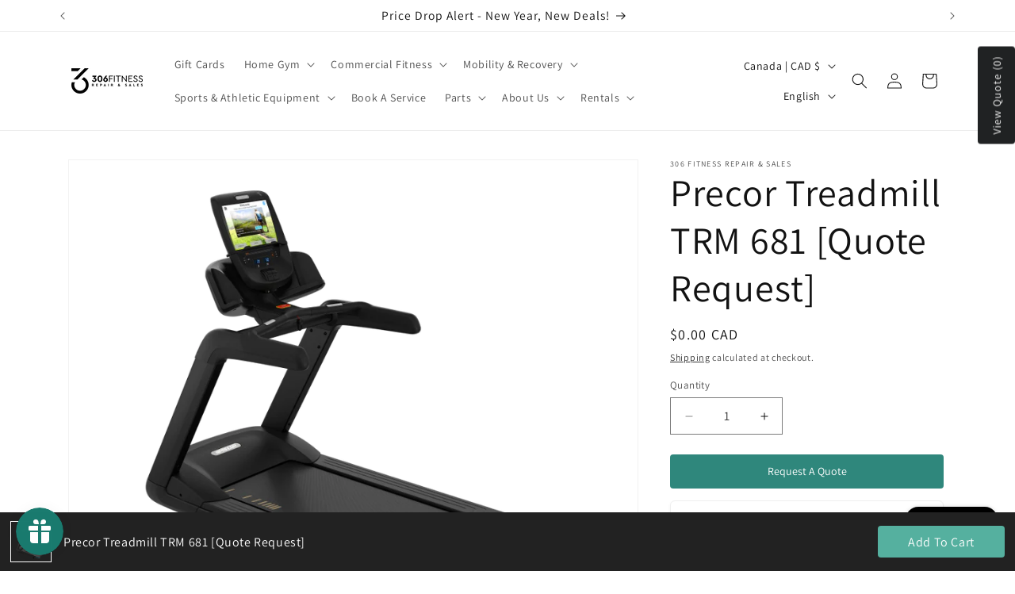

--- FILE ---
content_type: image/svg+xml
request_url: https://pretty-product-pages.herokuapp.com/assets/icons/monochrome/buy_and_sell/handshake-ffcd6cd977c805923eb7d7ec1a4de973704e60d23bb36c5771ea99991c85d034.svg
body_size: 6699
content:
<?xml version="1.0" encoding="utf-8"?>
<svg xmlns="http://www.w3.org/2000/svg" viewBox="0 0 50 50" fill="#000000"><path d="M 34.21875 4.125 C 33.199219 4.183594 32.195313 4.433594 31.25 4.90625 L 25.75 7.59375 L 10.125 7.59375 L 1.25 5.4375 C 1.117188 5.398438 0.980469 5.390625 0.84375 5.40625 C 0.359375 5.464844 -0.0078125 5.863281 -0.03125 6.351563 C -0.0546875 6.835938 0.273438 7.269531 0.75 7.375 L 9.75 9.5625 L 9.875 9.59375 L 21.65625 9.59375 L 13.15625 13.75 C 13.121094 13.765625 13.097656 13.796875 13.0625 13.8125 C 11.742188 14.394531 11.394531 16.199219 12.375 17.25 L 12.34375 17.28125 C 12.359375 17.296875 12.390625 17.296875 12.40625 17.3125 C 15.382813 20.574219 20.097656 21.65625 24.25 20.03125 L 24.28125 20.03125 L 30.15625 17.75 L 42.28125 29.90625 C 43.199219 30.824219 43.199219 32.269531 42.28125 33.1875 C 41.363281 34.105469 39.917969 34.105469 39 33.1875 C 38.601563 32.867188 38.027344 32.898438 37.664063 33.257813 C 37.304688 33.621094 37.273438 34.195313 37.59375 34.59375 C 38.511719 35.511719 38.511719 36.988281 37.59375 37.90625 C 36.675781 38.824219 35.230469 38.824219 34.3125 37.90625 L 33.59375 37.1875 C 33.195313 36.867188 32.621094 36.898438 32.257813 37.257813 C 31.898438 37.621094 31.867188 38.195313 32.1875 38.59375 C 33.105469 39.511719 33.105469 40.988281 32.1875 41.90625 C 31.269531 42.824219 29.824219 42.824219 28.90625 41.90625 L 28.21875 41.1875 C 27.832031 40.789063 27.195313 40.785156 26.796875 41.171875 C 26.398438 41.558594 26.394531 42.195313 26.78125 42.59375 C 27.699219 43.511719 27.699219 44.988281 26.78125 45.90625 C 25.863281 46.824219 24.417969 46.824219 23.5 45.90625 L 22.25 44.65625 L 23 43.90625 C 24.464844 42.441406 24.464844 40.058594 23 38.59375 C 22.269531 37.863281 21.304688 37.5 20.34375 37.5 C 20.332031 37.5 20.324219 37.5 20.3125 37.5 C 20.328125 36.515625 19.964844 35.527344 19.21875 34.78125 C 18.488281 34.050781 17.523438 33.6875 16.5625 33.6875 C 16.511719 33.6875 16.457031 33.683594 16.40625 33.6875 C 16.4375 32.683594 16.078125 31.671875 15.3125 30.90625 C 14.582031 30.175781 13.617188 29.78125 12.65625 29.78125 C 12.605469 29.78125 12.550781 29.777344 12.5 29.78125 C 12.53125 28.777344 12.171875 27.765625 11.40625 27 C 10.675781 26.269531 9.710938 25.90625 8.75 25.90625 C 7.789063 25.90625 6.824219 26.269531 6.09375 27 L 5.1875 27.90625 L 1.15625 27.21875 C 1.09375 27.203125 1.03125 27.191406 0.96875 27.1875 C 0.417969 27.152344 -0.0585938 27.574219 -0.09375 28.125 C -0.128906 28.675781 0.292969 29.152344 0.84375 29.1875 L 4.125 29.78125 C 3.828125 31.011719 4.136719 32.355469 5.09375 33.3125 C 5.867188 34.085938 6.894531 34.449219 7.90625 34.40625 C 7.863281 35.417969 8.226563 36.445313 9 37.21875 C 9.773438 37.992188 10.800781 38.355469 11.8125 38.3125 C 11.78125 39.316406 12.140625 40.328125 12.90625 41.09375 C 13.652344 41.839844 14.640625 42.203125 15.625 42.1875 C 15.601563 43.175781 15.953125 44.171875 16.6875 44.90625 L 16.71875 44.9375 C 17.761719 45.957031 19.261719 46.226563 20.5625 45.78125 L 22.09375 47.3125 C 23.773438 48.992188 26.539063 48.992188 28.21875 47.3125 C 29.035156 46.496094 29.414063 45.417969 29.4375 44.34375 C 30.882813 44.726563 32.46875 44.4375 33.59375 43.3125 C 34.410156 42.496094 34.820313 41.417969 34.84375 40.34375 C 36.285156 40.722656 37.875 40.4375 39 39.3125 C 39.960938 38.351563 40.324219 37.042969 40.1875 35.78125 C 41.449219 35.921875 42.757813 35.554688 43.71875 34.59375 C 44.792969 33.519531 45.175781 32.011719 44.875 30.625 L 45.46875 30.03125 L 49.15625 29.5 C 49.707031 29.414063 50.085938 28.894531 50 28.34375 C 49.914063 27.792969 49.394531 27.414063 48.84375 27.5 L 44.84375 28.125 L 44.53125 28.15625 L 43.9375 28.75 C 43.867188 28.667969 43.796875 28.578125 43.71875 28.5 L 31.40625 16.1875 C 31.359375 16.140625 31.304688 16.097656 31.25 16.0625 C 31.238281 16.050781 31.230469 16.042969 31.21875 16.03125 C 30.957031 15.644531 30.464844 15.492188 30.03125 15.65625 L 23.53125 18.15625 C 20.113281 19.507813 16.265625 18.628906 13.84375 15.9375 L 13.8125 15.90625 C 13.683594 15.777344 13.675781 15.6875 13.84375 15.625 L 13.90625 15.625 L 13.9375 15.59375 L 26.28125 9.5625 C 26.492188 9.53125 26.691406 9.433594 26.84375 9.28125 L 32.125 6.6875 L 32.15625 6.6875 C 34 5.765625 36.152344 5.953125 37.84375 7.09375 L 38.21875 7.53125 L 38.3125 7.65625 L 38.4375 7.71875 C 40.253906 8.96875 42.441406 9.300781 44.5 8.75 L 44.5 8.78125 L 44.5625 8.75 L 49.21875 7.78125 C 49.761719 7.660156 50.105469 7.121094 49.984375 6.578125 C 49.863281 6.035156 49.324219 5.691406 48.78125 5.8125 L 44.09375 6.8125 L 44.0625 6.84375 L 44.03125 6.84375 C 42.539063 7.257813 41 6.984375 39.65625 6.09375 L 39.28125 5.65625 L 39.1875 5.5625 L 39.0625 5.46875 C 37.914063 4.664063 36.601563 4.226563 35.25 4.125 C 34.910156 4.101563 34.558594 4.105469 34.21875 4.125 Z M 8.75 27.84375 C 9.1875 27.84375 9.632813 28.039063 10 28.40625 C 10.734375 29.140625 10.734375 30.171875 10 30.90625 L 9.21875 31.65625 L 9.125 31.75 L 9 31.90625 C 8.265625 32.640625 7.234375 32.640625 6.5 31.90625 C 5.898438 31.304688 5.808594 30.515625 6.1875 29.84375 C 6.363281 29.71875 6.492188 29.546875 6.5625 29.34375 L 7.375 28.5625 L 7.5 28.40625 C 7.867188 28.039063 8.3125 27.84375 8.75 27.84375 Z M 12.65625 31.75 C 13.09375 31.75 13.539063 31.945313 13.90625 32.3125 C 14.640625 33.046875 14.640625 34.046875 13.90625 34.78125 L 12.90625 35.78125 C 12.171875 36.515625 11.140625 36.515625 10.40625 35.78125 C 9.671875 35.046875 9.671875 34.046875 10.40625 33.3125 L 11.40625 32.3125 C 11.773438 31.945313 12.21875 31.75 12.65625 31.75 Z M 16.5625 35.65625 C 17 35.65625 17.414063 35.851563 17.78125 36.21875 C 18.386719 36.824219 18.488281 37.613281 18.09375 38.28125 C 17.957031 38.382813 17.8125 38.46875 17.6875 38.59375 L 16.6875 39.59375 L 16.6875 39.625 L 16.65625 39.625 C 16.546875 39.746094 16.464844 39.871094 16.375 40 C 15.707031 40.394531 14.917969 40.292969 14.3125 39.6875 C 13.578125 38.953125 13.578125 37.953125 14.3125 37.21875 L 15.0625 36.4375 L 15.25 36.28125 L 15.3125 36.21875 C 15.679688 35.851563 16.125 35.65625 16.5625 35.65625 Z M 20.34375 39.46875 C 20.78125 39.46875 21.226563 39.632813 21.59375 40 C 22.328125 40.734375 22.328125 41.765625 21.59375 42.5 L 20.59375 43.5 C 20.507813 43.585938 20.4375 43.683594 20.34375 43.75 C 20.335938 43.753906 20.320313 43.746094 20.3125 43.75 C 19.613281 44.234375 18.738281 44.144531 18.09375 43.5 C 17.621094 43.027344 17.511719 42.082031 17.84375 41.375 C 17.96875 41.277344 18.105469 41.207031 18.21875 41.09375 L 19.21875 40.09375 C 19.351563 39.960938 19.453125 39.804688 19.5625 39.65625 C 19.8125 39.53125 20.082031 39.46875 20.34375 39.46875 Z" fill="#000000"/></svg>


--- FILE ---
content_type: text/javascript; charset=utf-8
request_url: https://306fitness.com/products/precor-treadmill-trm-681.js
body_size: 4070
content:
{"id":7347307184189,"title":"Precor Treadmill TRM 681 [Quote Request]","handle":"precor-treadmill-trm-681","description":"\u003ch2\u003ePrecor Treadmill TRM 681\u003c\/h2\u003e\n\u003cp\u003e\u003cmeta charset=\"utf-8\"\u003e\u003cspan\u003eFor a treadmill that strikes the optimal balance between durability, reliability, and innovation at a value price, look no further. The TRM 681 Treadmill delivers on these essentials along with premium materials, club-level appearance, and features. The clean and proven design of the P82 touchscreen console makes it easy for exercisers to locate controls, inputs, and adjustments. Connects to Apple Watch® via the optional Smart Watch Connector.\u003c\/span\u003e\u003c\/p\u003e\n\u003cdiv class=\"field-label\"\u003eFeatures\u003c\/div\u003e\n\u003cdiv class=\"entity entity-paragraphs-item paragraphs-item-multi-column-content view-mode-full  clearfix\" typeof=\"\" about=\"\"\u003e\n\u003cdiv class=\"l--grid3-tight\"\u003e\n\u003cdiv class=\"paragraphs-items paragraphs-items-field-column-1 paragraphs-items-field-column-1-full paragraphs-items-full\"\u003e\n\u003cdiv class=\"field field-name-field-column-1\"\u003e\n\u003cdiv class=\"entity entity-paragraphs-item paragraphs-item-product-feature-highlight\" typeof=\"\" about=\"\"\u003e\n\u003cdiv class=\"content\"\u003e\n\u003cdiv class=\"field field-name-field-featured-image field-type-image field-label-hidden\"\u003e\n\u003cdiv class=\"field-items\"\u003e\n\u003cdiv class=\"field-item even\"\u003e\u003cimg alt=\"TRM 681 Treadmill\" height=\"215\" width=\"300\" src=\"https:\/\/www.precor.com\/sites\/default\/files\/styles\/product_feature\/public\/TRM_Detail_Motor-2637x1890-602x431_0.jpg?itok=a6T7IbBt\" typeof=\"foaf:Image\"\u003e\u003c\/div\u003e\n\u003c\/div\u003e\n\u003c\/div\u003e\n\u003cdiv class=\"group-breathing-room field-group-div breathing-room-half\"\u003e\n\u003cdiv class=\"field field-name-field-featured-title field-type-text field-label-hidden\"\u003e\n\u003cdiv class=\"field-items\"\u003e\n\u003cdiv class=\"field-item even\"\u003eDrive System Quality \u0026amp; Reliability\u003c\/div\u003e\n\u003c\/div\u003e\n\u003c\/div\u003e\n\u003cdiv class=\"field field-name-field-featured-copy field-type-text-long field-label-hidden\"\u003e\n\u003cdiv class=\"field-items\"\u003e\n\u003cdiv class=\"field-item even\"\u003e\n\u003cp\u003eThe TRM 681 is equipped with a commercial-grade motor that enhances performance, efficiency, and reliability to deliver a treadmill that is ideal for fitness facilities located in multi-family housing complexes, corporations, small municipal service organizations, and many hospitality venues.\u003c\/p\u003e\n\u003c\/div\u003e\n\u003c\/div\u003e\n\u003c\/div\u003e\n\u003c\/div\u003e\n\u003c\/div\u003e\n\u003c\/div\u003e\n\u003c\/div\u003e\n\u003c\/div\u003e\n\u003cdiv class=\"paragraphs-items paragraphs-items-field-column-2 paragraphs-items-field-column-2-full paragraphs-items-full\"\u003e\n\u003cdiv class=\"field field-name-field-column-2\"\u003e\n\u003cdiv class=\"entity entity-paragraphs-item paragraphs-item-product-feature-highlight\" typeof=\"\" about=\"\"\u003e\n\u003cdiv class=\"content\"\u003e\n\u003cdiv class=\"field field-name-field-featured-image field-type-image field-label-hidden\"\u003e\n\u003cdiv class=\"field-items\"\u003e\n\u003cdiv class=\"field-item even\"\u003e\u003cimg alt=\"TRM 681 Treadmill\" height=\"215\" width=\"300\" src=\"https:\/\/www.precor.com\/sites\/default\/files\/styles\/product_feature\/public\/600%20Line%20GFX-601x471_2.jpg?itok=ThdqfpS3\" typeof=\"foaf:Image\"\u003e\u003c\/div\u003e\n\u003c\/div\u003e\n\u003c\/div\u003e\n\u003cdiv class=\"group-breathing-room field-group-div breathing-room-half\"\u003e\n\u003cdiv class=\"field field-name-field-featured-title field-type-text field-label-hidden\"\u003e\n\u003cdiv class=\"field-items\"\u003e\n\u003cdiv class=\"field-item even\"\u003ePatented GFX Technology\u003c\/div\u003e\n\u003c\/div\u003e\n\u003c\/div\u003e\n\u003cdiv class=\"field field-name-field-featured-copy field-type-text-long field-label-hidden\"\u003e\n\u003cdiv class=\"field-items\"\u003e\n\u003cdiv class=\"field-item even\"\u003e\n\u003cp\u003eGround Effects® Impact Control System (GFX) is the improved progressive shock absorption system that absorbs high impact movements and supports a solid and controlled push off.\u003c\/p\u003e\n\u003c\/div\u003e\n\u003c\/div\u003e\n\u003c\/div\u003e\n\u003c\/div\u003e\n\u003c\/div\u003e\n\u003c\/div\u003e\n\u003c\/div\u003e\n\u003c\/div\u003e\n\u003cdiv class=\"paragraphs-items paragraphs-items-field-column-3 paragraphs-items-field-column-3-full paragraphs-items-full\"\u003e\n\u003cdiv class=\"field field-name-field-column-3\"\u003e\n\u003cdiv class=\"entity entity-paragraphs-item paragraphs-item-product-feature-highlight\" typeof=\"\" about=\"\"\u003e\n\u003cdiv class=\"content\"\u003e\n\u003cdiv class=\"field field-name-field-featured-image field-type-image field-label-hidden\"\u003e\n\u003cdiv class=\"field-items\"\u003e\n\u003cdiv class=\"field-item even\"\u003e\u003cimg alt=\"TRM 681 Treadmill\" height=\"215\" width=\"300\" src=\"https:\/\/www.precor.com\/sites\/default\/files\/styles\/product_feature\/public\/p82-feature-image_7.png?itok=b6ayeVlh\" typeof=\"foaf:Image\"\u003e\u003c\/div\u003e\n\u003c\/div\u003e\n\u003c\/div\u003e\n\u003cdiv class=\"group-breathing-room field-group-div breathing-room-half\"\u003e\n\u003cdiv class=\"field field-name-field-featured-title field-type-text field-label-hidden\"\u003e\n\u003cdiv class=\"field-items\"\u003e\n\u003cdiv class=\"field-item even\"\u003eP82 Touchscreen Console Connects to Apple Watch®\u003c\/div\u003e\n\u003c\/div\u003e\n\u003c\/div\u003e\n\u003cdiv class=\"field field-name-field-featured-copy field-type-text-long field-label-hidden\"\u003e\n\u003cdiv class=\"field-items\"\u003e\n\u003cdiv class=\"field-item even\"\u003e\n\u003cp\u003eThe P82 console offers a brilliant 15\" screen that's ergonomically positioned to deliver crystal clear entertainment viewing for exercisers in motion. When networked, it is also a direct-to-exerciser communication portal allowing you an opportunity to build your brand, share information about activities and services, and strengthen the sense of community within your facility. Available with the optional Precor Smart Watch Connector for Apple Watch - factory-installed or as a field-installed retrofit kit. \u003c\/p\u003e\n\u003cdiv class=\"attribute-set\"\u003e\n\u003ch4\u003eEquipment Features\u003c\/h4\u003e\n\u003ctable class=\"attributes-list\"\u003e\n\u003ctbody\u003e\n\u003ctr\u003e\n\u003ctd class=\"attribute\"\u003eCable Management\u003c\/td\u003e\n\u003ctd class=\"value\"\u003eOptional\u003c\/td\u003e\n\u003c\/tr\u003e\n\u003ctr\u003e\n\u003ctd class=\"attribute\"\u003eColor\u003c\/td\u003e\n\u003ctd class=\"value\"\u003e\n\u003cb\u003eFrame:\u003c\/b\u003e\u003cbr\u003eGloss Metallic Silver\u003cbr\u003eBlack Pearl\u003cbr\u003e\u003cbr\u003e\u003cb\u003ePlastics:\u003c\/b\u003e\u003cbr\u003eDark Tungsten\u003c\/td\u003e\n\u003c\/tr\u003e\n\u003ctr\u003e\n\u003ctd class=\"attribute\"\u003eTransport Wheels\u003c\/td\u003e\n\u003ctd class=\"value\"\u003eYes\u003c\/td\u003e\n\u003c\/tr\u003e\n\u003ctr\u003e\n\u003ctd class=\"attribute\"\u003eReversible Deck\u003c\/td\u003e\n\u003ctd class=\"value\"\u003eYes\u003c\/td\u003e\n\u003c\/tr\u003e\n\u003ctr\u003e\n\u003ctd class=\"attribute\"\u003eAuto Stop\u003c\/td\u003e\n\u003ctd class=\"value\"\u003eStep sensor detection stops a moving running belt when there is no exerciser.\u003c\/td\u003e\n\u003c\/tr\u003e\n\u003ctr\u003e\n\u003ctd class=\"attribute\"\u003eMotor\u003c\/td\u003e\n\u003ctd class=\"value\"\u003eImproved Integrated Foot Plant Technology™ Drive controller works with a 3 HP peak duty AC induction motor for a smooth, natural feel.\u003cbr\u003e3-phase, sensorless variable frequency drive technology for high reliability and accurate speed control.\u003c\/td\u003e\n\u003c\/tr\u003e\n\u003ctr\u003e\n\u003ctd class=\"attribute\"\u003eEmergency Stop\u003c\/td\u003e\n\u003ctd class=\"value\"\u003eSafety clip and lanyard attached to the stop switch to immediately turn off power bringing the treadmill to a stop. The lanyard and safety clip can be conveniently attached to a thoughtful tab located underneath the front handrail.\u003c\/td\u003e\n\u003c\/tr\u003e\n\u003ctr\u003e\n\u003ctd class=\"attribute\"\u003eGround Effects® Impact Control System\u003c\/td\u003e\n\u003ctd class=\"value\"\u003eNew and improved progressive shock absorption system that absorbs high impact movements and supports a solid and controlled push off.\u003c\/td\u003e\n\u003c\/tr\u003e\n\u003ctr\u003e\n\u003ctd class=\"attribute\"\u003eDeck and Belt\u003c\/td\u003e\n\u003ctd class=\"value\"\u003eDeck is a one-inch Slik-Dek bed with a thin layer of wax to assist in the break-in of the new belt \/ deck system. The deck is composed of 52 lb \/ 23.6 kg high-density fiberboard core with phenolic laminate bonded on both sides. Can be flipped to double life.\u003cbr\u003eDeck and belt require no external lubrication.\u003cbr\u003eRear-deck hinges and front cushioning create a laterally stable platform, reducing shock to the user and providing firm push off.\u003c\/td\u003e\n\u003c\/tr\u003e\n\u003ctr\u003e\n\u003ctd class=\"attribute\"\u003eElevation System\u003c\/td\u003e\n\u003ctd class=\"value\"\u003eElevation system generates up to 1000 lb \/ 453.6 kg of thrust and operated in compression for reliable operation.\u003c\/td\u003e\n\u003c\/tr\u003e\n\u003ctr\u003e\n\u003ctd class=\"attribute\"\u003eFrame\u003c\/td\u003e\n\u003ctd class=\"value\"\u003eNew frame design results in an ultra-stable console, solid feel, and quiet operation.\u003c\/td\u003e\n\u003c\/tr\u003e\n\u003ctr\u003e\n\u003ctd class=\"attribute\"\u003eRollers\u003c\/td\u003e\n\u003ctd class=\"value\"\u003eSteel tapered rollers keep the belt centered to reduce maintenance.\u003c\/td\u003e\n\u003c\/tr\u003e\n\u003ctr\u003e\n\u003ctd class=\"attribute\"\u003eWater Bottle Holder\u003c\/td\u003e\n\u003ctd class=\"value\"\u003eDual holders cradle exercisers water bottle to keep it stable.\u003c\/td\u003e\n\u003c\/tr\u003e\n\u003c\/tbody\u003e\n\u003c\/table\u003e\n\u003c\/div\u003e\n\u003cdiv class=\"attribute-set\"\u003e\n\u003ch4\u003eConsole Features\u003c\/h4\u003e\n\u003ctable class=\"attributes-list\"\u003e\n\u003ctbody\u003e\n\u003ctr\u003e\n\u003ctd class=\"attribute\"\u003eDisplay Type\u003c\/td\u003e\n\u003ctd class=\"value\"\u003e15 in \/ 38.1 cm LCD Capacitive Touchscreen\u003c\/td\u003e\n\u003c\/tr\u003e\n\u003ctr\u003e\n\u003ctd class=\"attribute\"\u003eSupports Connection to Apple Watch®\u003c\/td\u003e\n\u003ctd class=\"value\"\u003eYes, via optional Smart Watch Connector. Factory-installed or field-installed retrofit kit.\u003c\/td\u003e\n\u003c\/tr\u003e\n\u003ctr\u003e\n\u003ctd class=\"attribute\"\u003eNumeric Keypad\u003c\/td\u003e\n\u003ctd class=\"value\"\u003eYes (in software)\u003c\/td\u003e\n\u003c\/tr\u003e\n\u003ctr\u003e\n\u003ctd class=\"attribute\"\u003eMotion Controls\u003c\/td\u003e\n\u003ctd class=\"value\"\u003eYes\u003c\/td\u003e\n\u003c\/tr\u003e\n\u003ctr\u003e\n\u003ctd class=\"attribute\"\u003eTactile Dome Keys\u003c\/td\u003e\n\u003ctd class=\"value\"\u003eVol up\/down, mute, Channel up\/down, pause workout\u003c\/td\u003e\n\u003c\/tr\u003e\n\u003ctr\u003e\n\u003ctd class=\"attribute\"\u003eQuickStart™\u003c\/td\u003e\n\u003ctd class=\"value\"\u003eYes\u003c\/td\u003e\n\u003c\/tr\u003e\n\u003ctr\u003e\n\u003ctd class=\"attribute\"\u003eConsole Language(s)\u003c\/td\u003e\n\u003ctd class=\"value\"\u003eEnglish, Chinese, Danish, Dutch, Finnish, French, German, Italian, Japanese, Korean, Norwegian, Polish, Portuguese (iberian), Russian, Spanish, Swedish, Traditional Chinese, Turkish\u003c\/td\u003e\n\u003c\/tr\u003e\n\u003ctr\u003e\n\u003ctd class=\"attribute\"\u003eUnits Selection\u003c\/td\u003e\n\u003ctd class=\"value\"\u003eMetric or US Standard\u003c\/td\u003e\n\u003c\/tr\u003e\n\u003ctr\u003e\n\u003ctd class=\"attribute\"\u003eMaximum Pause Time (Pause)\u003c\/td\u003e\n\u003ctd class=\"value\"\u003e120 seconds\u003c\/td\u003e\n\u003c\/tr\u003e\n\u003ctr\u003e\n\u003ctd class=\"attribute\"\u003eMaximum Workout Time\u003c\/td\u003e\n\u003ctd class=\"value\"\u003e120 minutes\u003c\/td\u003e\n\u003c\/tr\u003e\n\u003ctr\u003e\n\u003ctd class=\"attribute\"\u003eFavorite Workouts\u003c\/td\u003e\n\u003ctd class=\"value\"\u003eYes\u003c\/td\u003e\n\u003c\/tr\u003e\n\u003ctr\u003e\n\u003ctd class=\"attribute\"\u003ePreset Programs\u003c\/td\u003e\n\u003ctd class=\"value\"\u003e\n\u003cb\u003eLose Weight\u003c\/b\u003e\u003cbr\u003e4-3 Interval\u003cbr\u003eAerobic\u003cbr\u003eAerobic Plus\u003cbr\u003eFat Burner\u003cbr\u003eHeart Rate Zone\u003cbr\u003e\u003cb\u003eBe Fit\u003c\/b\u003e\u003cbr\u003eManual\u003cbr\u003e1:1 Interval\u003cbr\u003e2:1 Interval\u003cbr\u003e4:1 Interval\u003cbr\u003eRolling Hills\u003cbr\u003eMountain Peaks\u003cbr\u003eHeart Rate Zone\u003cbr\u003e\u003cb\u003eGet Toned\u003c\/b\u003e\u003cbr\u003eGlute Toner\u003cbr\u003eGlute Toner Plus\u003cbr\u003eLeg Sculpt\u003cbr\u003eLeg Sculpt Plus\u003cbr\u003e\u003cb\u003ePush Performance\u003c\/b\u003e\u003cbr\u003e1-4 Interval\u003cbr\u003e1-2 Interval\u003cbr\u003e5K\u003cbr\u003eHeart Rate Zone\u003cbr\u003e\u003cb\u003eTest Your Fitness\u003c\/b\u003e\u003cbr\u003eGerkin Finesst Test (WFI Firefighter Test)\u003cbr\u003eArmy Cardio PRT, Air Force Cardio PRT, Navy PRT, Navy PRT - high altitude, Mrine Cardio PRT, Law Enforcement PEB\u003c\/td\u003e\n\u003c\/tr\u003e\n\u003ctr\u003e\n\u003ctd class=\"attribute\"\u003eElectronic Readouts\u003c\/td\u003e\n\u003ctd class=\"value\"\u003eSpeed\u003cbr\u003eIncline\u003cbr\u003e\u003cbr\u003eTotal Distance, Distance Remaining\u003cbr\u003eTotal Calories Burned, Calories\/Min, Calories\/Hr, Mets, Watts\u003cbr\u003eTime Elapsed, Time Remaining, Time in Zone, Segment Time\u003cbr\u003ePace, Average Pace, Average Speed, Elevation Gain\u003cbr\u003eHeart Rate, Average Heart Rate, Max Heart Rate\u003c\/td\u003e\n\u003c\/tr\u003e\n\u003c\/tbody\u003e\n\u003c\/table\u003e\n\u003c\/div\u003e\n\u003cdiv class=\"attribute-set\"\u003e\n\u003ch4\u003eHeart Rate Monitoring\u003c\/h4\u003e\n\u003ctable class=\"attributes-list\"\u003e\n\u003ctbody\u003e\n\u003ctr\u003e\n\u003ctd class=\"attribute\"\u003eTouch\u003c\/td\u003e\n\u003ctd class=\"value\"\u003eTouch heart rate sensors located on fixed handlebars for increased accuracy and ease-of-use by users of all sizes.\u003c\/td\u003e\n\u003c\/tr\u003e\n\u003ctr\u003e\n\u003ctd class=\"attribute\"\u003eTelemetry\u003c\/td\u003e\n\u003ctd class=\"value\"\u003eEquipped for heart rate\u003cbr\u003etelemetry reading using a chest strap.\u003c\/td\u003e\n\u003c\/tr\u003e\n\u003c\/tbody\u003e\n\u003c\/table\u003e\n\u003c\/div\u003e\n\u003cdiv class=\"attribute-set\"\u003e\n\u003ch4\u003eIntegrated Entertainment Options\u003c\/h4\u003e\n\u003ctable class=\"attributes-list\"\u003e\n\u003ctbody\u003e\n\u003ctr\u003e\n\u003ctd class=\"attribute\"\u003eClosed Captioning\u003c\/td\u003e\n\u003ctd class=\"value\"\u003eYes (CC1-4, Text 1-4)\u003c\/td\u003e\n\u003c\/tr\u003e\n\u003ctr\u003e\n\u003ctd class=\"attribute\"\u003eVideo decoding\u003c\/td\u003e\n\u003ctd class=\"value\"\u003eMPEG-2, MPEG-4, H.264\u003c\/td\u003e\n\u003c\/tr\u003e\n\u003ctr\u003e\n\u003ctd class=\"attribute\"\u003eGlobal TV Support\u003c\/td\u003e\n\u003ctd class=\"value\"\u003eNTSC, ATSC, PAL, SECAM, DVB-T\/T2\/C\u003c\/td\u003e\n\u003c\/tr\u003e\n\u003ctr\u003e\n\u003ctd class=\"attribute\"\u003eMobile Device Charger\u003c\/td\u003e\n\u003ctd class=\"value\"\u003eYes\u003c\/td\u003e\n\u003c\/tr\u003e\n\u003ctr\u003e\n\u003ctd class=\"attribute\"\u003eReading Rack\u003c\/td\u003e\n\u003ctd class=\"value\"\u003eIncluded (US)\u003c\/td\u003e\n\u003c\/tr\u003e\n\u003ctr\u003e\n\u003ctd class=\"attribute\"\u003eVideo inputs\u003c\/td\u003e\n\u003ctd class=\"value\"\u003eRF, HDMI (optional)\u003c\/td\u003e\n\u003c\/tr\u003e\n\u003c\/tbody\u003e\n\u003c\/table\u003e\n\u003c\/div\u003e\n\u003cdiv class=\"attribute-set\"\u003e\n\u003ch4\u003eNetwork Capabilities\u003c\/h4\u003e\n\u003ctable class=\"attributes-list\"\u003e\n\u003ctbody\u003e\n\u003ctr\u003e\n\u003ctd class=\"attribute\"\u003eRFID \/ NFC\u003c\/td\u003e\n\u003ctd class=\"value\"\u003e13.56 MHz MIFARE\u003c\/td\u003e\n\u003c\/tr\u003e\n\u003ctr\u003e\n\u003ctd class=\"attribute\"\u003eEthernet\u003c\/td\u003e\n\u003ctd class=\"value\"\u003e10\/100 Mbps\u003c\/td\u003e\n\u003c\/tr\u003e\n\u003ctr\u003e\n\u003ctd class=\"attribute\"\u003eDiagnostics\u003c\/td\u003e\n\u003ctd class=\"value\"\u003eAbility to set club parameters, e.g. limit exercise time, set default language and pause time.\u003c\/td\u003e\n\u003c\/tr\u003e\n\u003ctr\u003e\n\u003ctd class=\"attribute\"\u003eWifi\u003c\/td\u003e\n\u003ctd class=\"value\"\u003e802.11 a\/b\/g\/n 2.4 GHz, 5.0 GHz Dual Antenna\u003c\/td\u003e\n\u003c\/tr\u003e\n\u003ctr\u003e\n\u003ctd class=\"attribute\"\u003eBluetooth\u003c\/td\u003e\n\u003ctd class=\"value\"\u003eBluetooth 4.0 (Bluetooth 2.0 plus BTLE)\u003c\/td\u003e\n\u003c\/tr\u003e\n\u003c\/tbody\u003e\n\u003c\/table\u003e\n\u003c\/div\u003e\n\u003cdiv class=\"attribute-set\"\u003e\n\u003ch4\u003eEquipment Specifications\u003c\/h4\u003e\n\u003ctable class=\"attributes-list\"\u003e\n\u003ctbody\u003e\n\u003ctr\u003e\n\u003ctd class=\"attribute\"\u003ePower Cord Management\u003c\/td\u003e\n\u003ctd class=\"value\"\u003eICE 320-C19 inlet supporting Schuko and BSI plugs\u003c\/td\u003e\n\u003c\/tr\u003e\n\u003ctr\u003e\n\u003ctd class=\"attribute\"\u003eStep-up Height\u003c\/td\u003e\n\u003ctd class=\"value\"\u003e8.4 in \/ 21.3 cm\u003c\/td\u003e\n\u003c\/tr\u003e\n\u003ctr\u003e\n\u003ctd class=\"attribute\"\u003eHandrail Length (inches \/ cm)\u003c\/td\u003e\n\u003ctd class=\"value\"\u003e18 in \/ 46 cm\u003c\/td\u003e\n\u003c\/tr\u003e\n\u003ctr\u003e\n\u003ctd class=\"attribute\"\u003eMaximum User Weight\u003c\/td\u003e\n\u003ctd class=\"value\"\u003e350 lb \/ 159 kg\u003c\/td\u003e\n\u003c\/tr\u003e\n\u003ctr\u003e\n\u003ctd class=\"attribute\"\u003eSpeed Range\u003c\/td\u003e\n\u003ctd class=\"value\"\u003e0.5 - 12 mph \/ 0.8-19.2 km\/h\u003c\/td\u003e\n\u003c\/tr\u003e\n\u003ctr\u003e\n\u003ctd class=\"attribute\"\u003eRollers\u003c\/td\u003e\n\u003ctd class=\"value\"\u003e2.5 in \/ 6.35 cm\u003c\/td\u003e\n\u003c\/tr\u003e\n\u003ctr\u003e\n\u003ctd class=\"attribute\"\u003eDecline \/ Incline Range\u003c\/td\u003e\n\u003ctd class=\"value\"\u003e0% to 15% incline in 0.5% increments\u003c\/td\u003e\n\u003c\/tr\u003e\n\u003ctr\u003e\n\u003ctd class=\"attribute\"\u003eRunning Surface (L X W)\u003c\/td\u003e\n\u003ctd class=\"value\"\u003e60 X 22 in \/ 153 X 56 cm\u003c\/td\u003e\n\u003c\/tr\u003e\n\u003c\/tbody\u003e\n\u003c\/table\u003e\n\u003c\/div\u003e\n\u003cdiv class=\"attribute-set\"\u003e\n\u003ch4\u003eEquipment Dimensions and Weight\u003c\/h4\u003e\n\u003ctable class=\"attributes-list\"\u003e\n\u003ctbody\u003e\n\u003ctr\u003e\n\u003ctd class=\"attribute\"\u003eLength\u003c\/td\u003e\n\u003ctd class=\"value\"\u003e83 in \/ 211 cm\u003c\/td\u003e\n\u003c\/tr\u003e\n\u003ctr\u003e\n\u003ctd class=\"attribute\"\u003eWidth\u003c\/td\u003e\n\u003ctd class=\"value\"\u003e35 in \/ 89 cm\u003c\/td\u003e\n\u003c\/tr\u003e\n\u003ctr\u003e\n\u003ctd class=\"attribute\"\u003eHeight\u003c\/td\u003e\n\u003ctd class=\"value\"\u003e62 in \/ 157.5 cm\u003c\/td\u003e\n\u003c\/tr\u003e\n\u003ctr\u003e\n\u003ctd class=\"attribute\"\u003eEquipment Weight\u003c\/td\u003e\n\u003ctd class=\"value\"\u003e392 lb \/ 179 kg\u003c\/td\u003e\n\u003c\/tr\u003e\n\u003c\/tbody\u003e\n\u003c\/table\u003e\n\u003c\/div\u003e\n\u003cdiv class=\"attribute-set\"\u003e\n\u003ch4\u003eShipping Dimensions and Weight\u003c\/h4\u003e\n\u003ctable class=\"attributes-list\"\u003e\n\u003ctbody\u003e\n\u003ctr\u003e\n\u003ctd class=\"attribute\"\u003eLength\u003c\/td\u003e\n\u003ctd class=\"value\"\u003e92 \/ 42 in \/ 234 \/ 107 cm\u003c\/td\u003e\n\u003c\/tr\u003e\n\u003ctr\u003e\n\u003ctd class=\"attribute\"\u003eWidth\u003c\/td\u003e\n\u003ctd class=\"value\"\u003e39 \/ 39.5 in \/ 99 \/ 100 cm\u003c\/td\u003e\n\u003c\/tr\u003e\n\u003ctr\u003e\n\u003ctd class=\"attribute\"\u003eHeight\u003c\/td\u003e\n\u003ctd class=\"value\"\u003e23.5 \/ 24 in \/ 60 \/ 61 cm\u003c\/td\u003e\n\u003c\/tr\u003e\n\u003ctr\u003e\n\u003ctd class=\"attribute\"\u003eShipping Weight\u003c\/td\u003e\n\u003ctd class=\"value\"\u003e427 lb \/ 194 kg\u003c\/td\u003e\n\u003c\/tr\u003e\n\u003c\/tbody\u003e\n\u003c\/table\u003e\n\u003c\/div\u003e\n\u003cdiv class=\"attribute-set\"\u003e\n\u003ch4\u003ePower Requirements\u003c\/h4\u003e\n\u003ctable class=\"attributes-list\"\u003e\n\u003ctbody\u003e\n\u003ctr\u003e\n\u003ctd class=\"attribute\"\u003eEquipment\u003c\/td\u003e\n\u003ctd class=\"value\"\u003ePowered\u003c\/td\u003e\n\u003c\/tr\u003e\n\u003ctr\u003e\n\u003ctd class=\"attribute\"\u003eInternational 240 VAC\u003c\/td\u003e\n\u003ctd class=\"value\"\u003eIEC 320-C19 inlet supporting applicable country-specific power cord\u003c\/td\u003e\n\u003c\/tr\u003e\n\u003ctr\u003e\n\u003ctd class=\"attribute\"\u003eU.S. \u0026amp; Canada 240 VAC\u003c\/td\u003e\n\u003ctd class=\"value\"\u003eDedicated 220V- 240V\/20A circuit with 6-20R NEMA receptacle\u003c\/td\u003e\n\u003c\/tr\u003e\n\u003ctr\u003e\n\u003ctd class=\"attribute\"\u003eU.S. \u0026amp; Canada 120 VAC\u003c\/td\u003e\n\u003ctd class=\"value\"\u003eDedicated 120V\/20A circuit with 5-20R NEMA receptacle\u003c\/td\u003e\n\u003c\/tr\u003e\n\u003ctr\u003e\n\u003ctd class=\"attribute\"\u003ePersonal Viewing Screen (PVS)\u003c\/td\u003e\n\u003ctd class=\"value\"\u003ePowered\u003c\/td\u003e\n\u003c\/tr\u003e\n\u003ctr\u003e\n\u003ctd class=\"attribute\"\u003eCord Length\u003c\/td\u003e\n\u003ctd class=\"value\"\u003e12 feet \/ 3.7 meters\u003c\/td\u003e\n\u003c\/tr\u003e\n\u003c\/tbody\u003e\n\u003c\/table\u003e\n\u003c\/div\u003e\n\u003c\/div\u003e\n\u003c\/div\u003e\n\u003c\/div\u003e\n\u003c\/div\u003e\n\u003c\/div\u003e\n\u003c\/div\u003e\n\u003c\/div\u003e\n\u003c\/div\u003e\n\u003c\/div\u003e\n\u003c\/div\u003e\n\u003cp\u003e \u003c\/p\u003e\n\u003cdiv class=\"entity entity-paragraphs-item paragraphs-item-multi-column-content view-mode-full  clearfix\" typeof=\"\" about=\"\"\u003e\n\u003cdiv class=\"l--grid3-tight\"\u003e\n\u003cdiv class=\"paragraphs-items paragraphs-items-field-column-3 paragraphs-items-field-column-3-full paragraphs-items-full\"\u003e\n\u003cdiv class=\"field field-name-field-column-3\"\u003e\n\u003cdiv class=\"entity entity-paragraphs-item paragraphs-item-product-feature-highlight\" typeof=\"\" about=\"\"\u003e\n\u003cdiv class=\"content\"\u003e\n\u003cdiv class=\"group-breathing-room field-group-div breathing-room-half\"\u003e\n\u003cdiv class=\"field field-name-field-featured-copy field-type-text-long field-label-hidden\"\u003e\n\u003cdiv class=\"field-items\"\u003e\n\u003cdiv class=\"field-item even\"\u003e\u003c\/div\u003e\n\u003c\/div\u003e\n\u003c\/div\u003e\n\u003c\/div\u003e\n\u003c\/div\u003e\n\u003c\/div\u003e\n\u003c\/div\u003e\n\u003c\/div\u003e\n\u003c\/div\u003e\n\u003c\/div\u003e","published_at":"2024-05-14T12:28:47-06:00","created_at":"2024-05-14T12:28:52-06:00","vendor":"306 Fitness Repair \u0026 Sales","type":"","tags":[],"price":0,"price_min":0,"price_max":0,"available":true,"price_varies":false,"compare_at_price":null,"compare_at_price_min":0,"compare_at_price_max":0,"compare_at_price_varies":false,"variants":[{"id":41363486179389,"title":"Default Title","option1":"Default Title","option2":null,"option3":null,"sku":"PRECOR-TRM681","requires_shipping":true,"taxable":true,"featured_image":null,"available":true,"name":"Precor Treadmill TRM 681 [Quote Request]","public_title":null,"options":["Default Title"],"price":0,"weight":0,"compare_at_price":null,"inventory_management":"shopify","barcode":"","requires_selling_plan":false,"selling_plan_allocations":[]}],"images":["\/\/cdn.shopify.com\/s\/files\/1\/0020\/4311\/7613\/files\/TRM681_3Q_BlackPearl.png?v=1715711332","\/\/cdn.shopify.com\/s\/files\/1\/0020\/4311\/7613\/files\/TRM681_3Q_GMS.png?v=1715711332","\/\/cdn.shopify.com\/s\/files\/1\/0020\/4311\/7613\/files\/p82-feature-image_7.png?v=1715711332"],"featured_image":"\/\/cdn.shopify.com\/s\/files\/1\/0020\/4311\/7613\/files\/TRM681_3Q_BlackPearl.png?v=1715711332","options":[{"name":"Title","position":1,"values":["Default Title"]}],"url":"\/products\/precor-treadmill-trm-681","media":[{"alt":null,"id":24354415378493,"position":1,"preview_image":{"aspect_ratio":1.0,"height":900,"width":900,"src":"https:\/\/cdn.shopify.com\/s\/files\/1\/0020\/4311\/7613\/files\/TRM681_3Q_BlackPearl.png?v=1715711332"},"aspect_ratio":1.0,"height":900,"media_type":"image","src":"https:\/\/cdn.shopify.com\/s\/files\/1\/0020\/4311\/7613\/files\/TRM681_3Q_BlackPearl.png?v=1715711332","width":900},{"alt":null,"id":24354415411261,"position":2,"preview_image":{"aspect_ratio":1.0,"height":900,"width":900,"src":"https:\/\/cdn.shopify.com\/s\/files\/1\/0020\/4311\/7613\/files\/TRM681_3Q_GMS.png?v=1715711332"},"aspect_ratio":1.0,"height":900,"media_type":"image","src":"https:\/\/cdn.shopify.com\/s\/files\/1\/0020\/4311\/7613\/files\/TRM681_3Q_GMS.png?v=1715711332","width":900},{"alt":null,"id":24354415444029,"position":3,"preview_image":{"aspect_ratio":1.395,"height":215,"width":300,"src":"https:\/\/cdn.shopify.com\/s\/files\/1\/0020\/4311\/7613\/files\/p82-feature-image_7.png?v=1715711332"},"aspect_ratio":1.395,"height":215,"media_type":"image","src":"https:\/\/cdn.shopify.com\/s\/files\/1\/0020\/4311\/7613\/files\/p82-feature-image_7.png?v=1715711332","width":300}],"requires_selling_plan":false,"selling_plan_groups":[]}

--- FILE ---
content_type: text/javascript; charset=utf-8
request_url: https://306fitness.com/products/precor-treadmill-trm-681.js
body_size: 4143
content:
{"id":7347307184189,"title":"Precor Treadmill TRM 681 [Quote Request]","handle":"precor-treadmill-trm-681","description":"\u003ch2\u003ePrecor Treadmill TRM 681\u003c\/h2\u003e\n\u003cp\u003e\u003cmeta charset=\"utf-8\"\u003e\u003cspan\u003eFor a treadmill that strikes the optimal balance between durability, reliability, and innovation at a value price, look no further. The TRM 681 Treadmill delivers on these essentials along with premium materials, club-level appearance, and features. The clean and proven design of the P82 touchscreen console makes it easy for exercisers to locate controls, inputs, and adjustments. Connects to Apple Watch® via the optional Smart Watch Connector.\u003c\/span\u003e\u003c\/p\u003e\n\u003cdiv class=\"field-label\"\u003eFeatures\u003c\/div\u003e\n\u003cdiv class=\"entity entity-paragraphs-item paragraphs-item-multi-column-content view-mode-full  clearfix\" typeof=\"\" about=\"\"\u003e\n\u003cdiv class=\"l--grid3-tight\"\u003e\n\u003cdiv class=\"paragraphs-items paragraphs-items-field-column-1 paragraphs-items-field-column-1-full paragraphs-items-full\"\u003e\n\u003cdiv class=\"field field-name-field-column-1\"\u003e\n\u003cdiv class=\"entity entity-paragraphs-item paragraphs-item-product-feature-highlight\" typeof=\"\" about=\"\"\u003e\n\u003cdiv class=\"content\"\u003e\n\u003cdiv class=\"field field-name-field-featured-image field-type-image field-label-hidden\"\u003e\n\u003cdiv class=\"field-items\"\u003e\n\u003cdiv class=\"field-item even\"\u003e\u003cimg alt=\"TRM 681 Treadmill\" height=\"215\" width=\"300\" src=\"https:\/\/www.precor.com\/sites\/default\/files\/styles\/product_feature\/public\/TRM_Detail_Motor-2637x1890-602x431_0.jpg?itok=a6T7IbBt\" typeof=\"foaf:Image\"\u003e\u003c\/div\u003e\n\u003c\/div\u003e\n\u003c\/div\u003e\n\u003cdiv class=\"group-breathing-room field-group-div breathing-room-half\"\u003e\n\u003cdiv class=\"field field-name-field-featured-title field-type-text field-label-hidden\"\u003e\n\u003cdiv class=\"field-items\"\u003e\n\u003cdiv class=\"field-item even\"\u003eDrive System Quality \u0026amp; Reliability\u003c\/div\u003e\n\u003c\/div\u003e\n\u003c\/div\u003e\n\u003cdiv class=\"field field-name-field-featured-copy field-type-text-long field-label-hidden\"\u003e\n\u003cdiv class=\"field-items\"\u003e\n\u003cdiv class=\"field-item even\"\u003e\n\u003cp\u003eThe TRM 681 is equipped with a commercial-grade motor that enhances performance, efficiency, and reliability to deliver a treadmill that is ideal for fitness facilities located in multi-family housing complexes, corporations, small municipal service organizations, and many hospitality venues.\u003c\/p\u003e\n\u003c\/div\u003e\n\u003c\/div\u003e\n\u003c\/div\u003e\n\u003c\/div\u003e\n\u003c\/div\u003e\n\u003c\/div\u003e\n\u003c\/div\u003e\n\u003c\/div\u003e\n\u003cdiv class=\"paragraphs-items paragraphs-items-field-column-2 paragraphs-items-field-column-2-full paragraphs-items-full\"\u003e\n\u003cdiv class=\"field field-name-field-column-2\"\u003e\n\u003cdiv class=\"entity entity-paragraphs-item paragraphs-item-product-feature-highlight\" typeof=\"\" about=\"\"\u003e\n\u003cdiv class=\"content\"\u003e\n\u003cdiv class=\"field field-name-field-featured-image field-type-image field-label-hidden\"\u003e\n\u003cdiv class=\"field-items\"\u003e\n\u003cdiv class=\"field-item even\"\u003e\u003cimg alt=\"TRM 681 Treadmill\" height=\"215\" width=\"300\" src=\"https:\/\/www.precor.com\/sites\/default\/files\/styles\/product_feature\/public\/600%20Line%20GFX-601x471_2.jpg?itok=ThdqfpS3\" typeof=\"foaf:Image\"\u003e\u003c\/div\u003e\n\u003c\/div\u003e\n\u003c\/div\u003e\n\u003cdiv class=\"group-breathing-room field-group-div breathing-room-half\"\u003e\n\u003cdiv class=\"field field-name-field-featured-title field-type-text field-label-hidden\"\u003e\n\u003cdiv class=\"field-items\"\u003e\n\u003cdiv class=\"field-item even\"\u003ePatented GFX Technology\u003c\/div\u003e\n\u003c\/div\u003e\n\u003c\/div\u003e\n\u003cdiv class=\"field field-name-field-featured-copy field-type-text-long field-label-hidden\"\u003e\n\u003cdiv class=\"field-items\"\u003e\n\u003cdiv class=\"field-item even\"\u003e\n\u003cp\u003eGround Effects® Impact Control System (GFX) is the improved progressive shock absorption system that absorbs high impact movements and supports a solid and controlled push off.\u003c\/p\u003e\n\u003c\/div\u003e\n\u003c\/div\u003e\n\u003c\/div\u003e\n\u003c\/div\u003e\n\u003c\/div\u003e\n\u003c\/div\u003e\n\u003c\/div\u003e\n\u003c\/div\u003e\n\u003cdiv class=\"paragraphs-items paragraphs-items-field-column-3 paragraphs-items-field-column-3-full paragraphs-items-full\"\u003e\n\u003cdiv class=\"field field-name-field-column-3\"\u003e\n\u003cdiv class=\"entity entity-paragraphs-item paragraphs-item-product-feature-highlight\" typeof=\"\" about=\"\"\u003e\n\u003cdiv class=\"content\"\u003e\n\u003cdiv class=\"field field-name-field-featured-image field-type-image field-label-hidden\"\u003e\n\u003cdiv class=\"field-items\"\u003e\n\u003cdiv class=\"field-item even\"\u003e\u003cimg alt=\"TRM 681 Treadmill\" height=\"215\" width=\"300\" src=\"https:\/\/www.precor.com\/sites\/default\/files\/styles\/product_feature\/public\/p82-feature-image_7.png?itok=b6ayeVlh\" typeof=\"foaf:Image\"\u003e\u003c\/div\u003e\n\u003c\/div\u003e\n\u003c\/div\u003e\n\u003cdiv class=\"group-breathing-room field-group-div breathing-room-half\"\u003e\n\u003cdiv class=\"field field-name-field-featured-title field-type-text field-label-hidden\"\u003e\n\u003cdiv class=\"field-items\"\u003e\n\u003cdiv class=\"field-item even\"\u003eP82 Touchscreen Console Connects to Apple Watch®\u003c\/div\u003e\n\u003c\/div\u003e\n\u003c\/div\u003e\n\u003cdiv class=\"field field-name-field-featured-copy field-type-text-long field-label-hidden\"\u003e\n\u003cdiv class=\"field-items\"\u003e\n\u003cdiv class=\"field-item even\"\u003e\n\u003cp\u003eThe P82 console offers a brilliant 15\" screen that's ergonomically positioned to deliver crystal clear entertainment viewing for exercisers in motion. When networked, it is also a direct-to-exerciser communication portal allowing you an opportunity to build your brand, share information about activities and services, and strengthen the sense of community within your facility. Available with the optional Precor Smart Watch Connector for Apple Watch - factory-installed or as a field-installed retrofit kit. \u003c\/p\u003e\n\u003cdiv class=\"attribute-set\"\u003e\n\u003ch4\u003eEquipment Features\u003c\/h4\u003e\n\u003ctable class=\"attributes-list\"\u003e\n\u003ctbody\u003e\n\u003ctr\u003e\n\u003ctd class=\"attribute\"\u003eCable Management\u003c\/td\u003e\n\u003ctd class=\"value\"\u003eOptional\u003c\/td\u003e\n\u003c\/tr\u003e\n\u003ctr\u003e\n\u003ctd class=\"attribute\"\u003eColor\u003c\/td\u003e\n\u003ctd class=\"value\"\u003e\n\u003cb\u003eFrame:\u003c\/b\u003e\u003cbr\u003eGloss Metallic Silver\u003cbr\u003eBlack Pearl\u003cbr\u003e\u003cbr\u003e\u003cb\u003ePlastics:\u003c\/b\u003e\u003cbr\u003eDark Tungsten\u003c\/td\u003e\n\u003c\/tr\u003e\n\u003ctr\u003e\n\u003ctd class=\"attribute\"\u003eTransport Wheels\u003c\/td\u003e\n\u003ctd class=\"value\"\u003eYes\u003c\/td\u003e\n\u003c\/tr\u003e\n\u003ctr\u003e\n\u003ctd class=\"attribute\"\u003eReversible Deck\u003c\/td\u003e\n\u003ctd class=\"value\"\u003eYes\u003c\/td\u003e\n\u003c\/tr\u003e\n\u003ctr\u003e\n\u003ctd class=\"attribute\"\u003eAuto Stop\u003c\/td\u003e\n\u003ctd class=\"value\"\u003eStep sensor detection stops a moving running belt when there is no exerciser.\u003c\/td\u003e\n\u003c\/tr\u003e\n\u003ctr\u003e\n\u003ctd class=\"attribute\"\u003eMotor\u003c\/td\u003e\n\u003ctd class=\"value\"\u003eImproved Integrated Foot Plant Technology™ Drive controller works with a 3 HP peak duty AC induction motor for a smooth, natural feel.\u003cbr\u003e3-phase, sensorless variable frequency drive technology for high reliability and accurate speed control.\u003c\/td\u003e\n\u003c\/tr\u003e\n\u003ctr\u003e\n\u003ctd class=\"attribute\"\u003eEmergency Stop\u003c\/td\u003e\n\u003ctd class=\"value\"\u003eSafety clip and lanyard attached to the stop switch to immediately turn off power bringing the treadmill to a stop. The lanyard and safety clip can be conveniently attached to a thoughtful tab located underneath the front handrail.\u003c\/td\u003e\n\u003c\/tr\u003e\n\u003ctr\u003e\n\u003ctd class=\"attribute\"\u003eGround Effects® Impact Control System\u003c\/td\u003e\n\u003ctd class=\"value\"\u003eNew and improved progressive shock absorption system that absorbs high impact movements and supports a solid and controlled push off.\u003c\/td\u003e\n\u003c\/tr\u003e\n\u003ctr\u003e\n\u003ctd class=\"attribute\"\u003eDeck and Belt\u003c\/td\u003e\n\u003ctd class=\"value\"\u003eDeck is a one-inch Slik-Dek bed with a thin layer of wax to assist in the break-in of the new belt \/ deck system. The deck is composed of 52 lb \/ 23.6 kg high-density fiberboard core with phenolic laminate bonded on both sides. Can be flipped to double life.\u003cbr\u003eDeck and belt require no external lubrication.\u003cbr\u003eRear-deck hinges and front cushioning create a laterally stable platform, reducing shock to the user and providing firm push off.\u003c\/td\u003e\n\u003c\/tr\u003e\n\u003ctr\u003e\n\u003ctd class=\"attribute\"\u003eElevation System\u003c\/td\u003e\n\u003ctd class=\"value\"\u003eElevation system generates up to 1000 lb \/ 453.6 kg of thrust and operated in compression for reliable operation.\u003c\/td\u003e\n\u003c\/tr\u003e\n\u003ctr\u003e\n\u003ctd class=\"attribute\"\u003eFrame\u003c\/td\u003e\n\u003ctd class=\"value\"\u003eNew frame design results in an ultra-stable console, solid feel, and quiet operation.\u003c\/td\u003e\n\u003c\/tr\u003e\n\u003ctr\u003e\n\u003ctd class=\"attribute\"\u003eRollers\u003c\/td\u003e\n\u003ctd class=\"value\"\u003eSteel tapered rollers keep the belt centered to reduce maintenance.\u003c\/td\u003e\n\u003c\/tr\u003e\n\u003ctr\u003e\n\u003ctd class=\"attribute\"\u003eWater Bottle Holder\u003c\/td\u003e\n\u003ctd class=\"value\"\u003eDual holders cradle exercisers water bottle to keep it stable.\u003c\/td\u003e\n\u003c\/tr\u003e\n\u003c\/tbody\u003e\n\u003c\/table\u003e\n\u003c\/div\u003e\n\u003cdiv class=\"attribute-set\"\u003e\n\u003ch4\u003eConsole Features\u003c\/h4\u003e\n\u003ctable class=\"attributes-list\"\u003e\n\u003ctbody\u003e\n\u003ctr\u003e\n\u003ctd class=\"attribute\"\u003eDisplay Type\u003c\/td\u003e\n\u003ctd class=\"value\"\u003e15 in \/ 38.1 cm LCD Capacitive Touchscreen\u003c\/td\u003e\n\u003c\/tr\u003e\n\u003ctr\u003e\n\u003ctd class=\"attribute\"\u003eSupports Connection to Apple Watch®\u003c\/td\u003e\n\u003ctd class=\"value\"\u003eYes, via optional Smart Watch Connector. Factory-installed or field-installed retrofit kit.\u003c\/td\u003e\n\u003c\/tr\u003e\n\u003ctr\u003e\n\u003ctd class=\"attribute\"\u003eNumeric Keypad\u003c\/td\u003e\n\u003ctd class=\"value\"\u003eYes (in software)\u003c\/td\u003e\n\u003c\/tr\u003e\n\u003ctr\u003e\n\u003ctd class=\"attribute\"\u003eMotion Controls\u003c\/td\u003e\n\u003ctd class=\"value\"\u003eYes\u003c\/td\u003e\n\u003c\/tr\u003e\n\u003ctr\u003e\n\u003ctd class=\"attribute\"\u003eTactile Dome Keys\u003c\/td\u003e\n\u003ctd class=\"value\"\u003eVol up\/down, mute, Channel up\/down, pause workout\u003c\/td\u003e\n\u003c\/tr\u003e\n\u003ctr\u003e\n\u003ctd class=\"attribute\"\u003eQuickStart™\u003c\/td\u003e\n\u003ctd class=\"value\"\u003eYes\u003c\/td\u003e\n\u003c\/tr\u003e\n\u003ctr\u003e\n\u003ctd class=\"attribute\"\u003eConsole Language(s)\u003c\/td\u003e\n\u003ctd class=\"value\"\u003eEnglish, Chinese, Danish, Dutch, Finnish, French, German, Italian, Japanese, Korean, Norwegian, Polish, Portuguese (iberian), Russian, Spanish, Swedish, Traditional Chinese, Turkish\u003c\/td\u003e\n\u003c\/tr\u003e\n\u003ctr\u003e\n\u003ctd class=\"attribute\"\u003eUnits Selection\u003c\/td\u003e\n\u003ctd class=\"value\"\u003eMetric or US Standard\u003c\/td\u003e\n\u003c\/tr\u003e\n\u003ctr\u003e\n\u003ctd class=\"attribute\"\u003eMaximum Pause Time (Pause)\u003c\/td\u003e\n\u003ctd class=\"value\"\u003e120 seconds\u003c\/td\u003e\n\u003c\/tr\u003e\n\u003ctr\u003e\n\u003ctd class=\"attribute\"\u003eMaximum Workout Time\u003c\/td\u003e\n\u003ctd class=\"value\"\u003e120 minutes\u003c\/td\u003e\n\u003c\/tr\u003e\n\u003ctr\u003e\n\u003ctd class=\"attribute\"\u003eFavorite Workouts\u003c\/td\u003e\n\u003ctd class=\"value\"\u003eYes\u003c\/td\u003e\n\u003c\/tr\u003e\n\u003ctr\u003e\n\u003ctd class=\"attribute\"\u003ePreset Programs\u003c\/td\u003e\n\u003ctd class=\"value\"\u003e\n\u003cb\u003eLose Weight\u003c\/b\u003e\u003cbr\u003e4-3 Interval\u003cbr\u003eAerobic\u003cbr\u003eAerobic Plus\u003cbr\u003eFat Burner\u003cbr\u003eHeart Rate Zone\u003cbr\u003e\u003cb\u003eBe Fit\u003c\/b\u003e\u003cbr\u003eManual\u003cbr\u003e1:1 Interval\u003cbr\u003e2:1 Interval\u003cbr\u003e4:1 Interval\u003cbr\u003eRolling Hills\u003cbr\u003eMountain Peaks\u003cbr\u003eHeart Rate Zone\u003cbr\u003e\u003cb\u003eGet Toned\u003c\/b\u003e\u003cbr\u003eGlute Toner\u003cbr\u003eGlute Toner Plus\u003cbr\u003eLeg Sculpt\u003cbr\u003eLeg Sculpt Plus\u003cbr\u003e\u003cb\u003ePush Performance\u003c\/b\u003e\u003cbr\u003e1-4 Interval\u003cbr\u003e1-2 Interval\u003cbr\u003e5K\u003cbr\u003eHeart Rate Zone\u003cbr\u003e\u003cb\u003eTest Your Fitness\u003c\/b\u003e\u003cbr\u003eGerkin Finesst Test (WFI Firefighter Test)\u003cbr\u003eArmy Cardio PRT, Air Force Cardio PRT, Navy PRT, Navy PRT - high altitude, Mrine Cardio PRT, Law Enforcement PEB\u003c\/td\u003e\n\u003c\/tr\u003e\n\u003ctr\u003e\n\u003ctd class=\"attribute\"\u003eElectronic Readouts\u003c\/td\u003e\n\u003ctd class=\"value\"\u003eSpeed\u003cbr\u003eIncline\u003cbr\u003e\u003cbr\u003eTotal Distance, Distance Remaining\u003cbr\u003eTotal Calories Burned, Calories\/Min, Calories\/Hr, Mets, Watts\u003cbr\u003eTime Elapsed, Time Remaining, Time in Zone, Segment Time\u003cbr\u003ePace, Average Pace, Average Speed, Elevation Gain\u003cbr\u003eHeart Rate, Average Heart Rate, Max Heart Rate\u003c\/td\u003e\n\u003c\/tr\u003e\n\u003c\/tbody\u003e\n\u003c\/table\u003e\n\u003c\/div\u003e\n\u003cdiv class=\"attribute-set\"\u003e\n\u003ch4\u003eHeart Rate Monitoring\u003c\/h4\u003e\n\u003ctable class=\"attributes-list\"\u003e\n\u003ctbody\u003e\n\u003ctr\u003e\n\u003ctd class=\"attribute\"\u003eTouch\u003c\/td\u003e\n\u003ctd class=\"value\"\u003eTouch heart rate sensors located on fixed handlebars for increased accuracy and ease-of-use by users of all sizes.\u003c\/td\u003e\n\u003c\/tr\u003e\n\u003ctr\u003e\n\u003ctd class=\"attribute\"\u003eTelemetry\u003c\/td\u003e\n\u003ctd class=\"value\"\u003eEquipped for heart rate\u003cbr\u003etelemetry reading using a chest strap.\u003c\/td\u003e\n\u003c\/tr\u003e\n\u003c\/tbody\u003e\n\u003c\/table\u003e\n\u003c\/div\u003e\n\u003cdiv class=\"attribute-set\"\u003e\n\u003ch4\u003eIntegrated Entertainment Options\u003c\/h4\u003e\n\u003ctable class=\"attributes-list\"\u003e\n\u003ctbody\u003e\n\u003ctr\u003e\n\u003ctd class=\"attribute\"\u003eClosed Captioning\u003c\/td\u003e\n\u003ctd class=\"value\"\u003eYes (CC1-4, Text 1-4)\u003c\/td\u003e\n\u003c\/tr\u003e\n\u003ctr\u003e\n\u003ctd class=\"attribute\"\u003eVideo decoding\u003c\/td\u003e\n\u003ctd class=\"value\"\u003eMPEG-2, MPEG-4, H.264\u003c\/td\u003e\n\u003c\/tr\u003e\n\u003ctr\u003e\n\u003ctd class=\"attribute\"\u003eGlobal TV Support\u003c\/td\u003e\n\u003ctd class=\"value\"\u003eNTSC, ATSC, PAL, SECAM, DVB-T\/T2\/C\u003c\/td\u003e\n\u003c\/tr\u003e\n\u003ctr\u003e\n\u003ctd class=\"attribute\"\u003eMobile Device Charger\u003c\/td\u003e\n\u003ctd class=\"value\"\u003eYes\u003c\/td\u003e\n\u003c\/tr\u003e\n\u003ctr\u003e\n\u003ctd class=\"attribute\"\u003eReading Rack\u003c\/td\u003e\n\u003ctd class=\"value\"\u003eIncluded (US)\u003c\/td\u003e\n\u003c\/tr\u003e\n\u003ctr\u003e\n\u003ctd class=\"attribute\"\u003eVideo inputs\u003c\/td\u003e\n\u003ctd class=\"value\"\u003eRF, HDMI (optional)\u003c\/td\u003e\n\u003c\/tr\u003e\n\u003c\/tbody\u003e\n\u003c\/table\u003e\n\u003c\/div\u003e\n\u003cdiv class=\"attribute-set\"\u003e\n\u003ch4\u003eNetwork Capabilities\u003c\/h4\u003e\n\u003ctable class=\"attributes-list\"\u003e\n\u003ctbody\u003e\n\u003ctr\u003e\n\u003ctd class=\"attribute\"\u003eRFID \/ NFC\u003c\/td\u003e\n\u003ctd class=\"value\"\u003e13.56 MHz MIFARE\u003c\/td\u003e\n\u003c\/tr\u003e\n\u003ctr\u003e\n\u003ctd class=\"attribute\"\u003eEthernet\u003c\/td\u003e\n\u003ctd class=\"value\"\u003e10\/100 Mbps\u003c\/td\u003e\n\u003c\/tr\u003e\n\u003ctr\u003e\n\u003ctd class=\"attribute\"\u003eDiagnostics\u003c\/td\u003e\n\u003ctd class=\"value\"\u003eAbility to set club parameters, e.g. limit exercise time, set default language and pause time.\u003c\/td\u003e\n\u003c\/tr\u003e\n\u003ctr\u003e\n\u003ctd class=\"attribute\"\u003eWifi\u003c\/td\u003e\n\u003ctd class=\"value\"\u003e802.11 a\/b\/g\/n 2.4 GHz, 5.0 GHz Dual Antenna\u003c\/td\u003e\n\u003c\/tr\u003e\n\u003ctr\u003e\n\u003ctd class=\"attribute\"\u003eBluetooth\u003c\/td\u003e\n\u003ctd class=\"value\"\u003eBluetooth 4.0 (Bluetooth 2.0 plus BTLE)\u003c\/td\u003e\n\u003c\/tr\u003e\n\u003c\/tbody\u003e\n\u003c\/table\u003e\n\u003c\/div\u003e\n\u003cdiv class=\"attribute-set\"\u003e\n\u003ch4\u003eEquipment Specifications\u003c\/h4\u003e\n\u003ctable class=\"attributes-list\"\u003e\n\u003ctbody\u003e\n\u003ctr\u003e\n\u003ctd class=\"attribute\"\u003ePower Cord Management\u003c\/td\u003e\n\u003ctd class=\"value\"\u003eICE 320-C19 inlet supporting Schuko and BSI plugs\u003c\/td\u003e\n\u003c\/tr\u003e\n\u003ctr\u003e\n\u003ctd class=\"attribute\"\u003eStep-up Height\u003c\/td\u003e\n\u003ctd class=\"value\"\u003e8.4 in \/ 21.3 cm\u003c\/td\u003e\n\u003c\/tr\u003e\n\u003ctr\u003e\n\u003ctd class=\"attribute\"\u003eHandrail Length (inches \/ cm)\u003c\/td\u003e\n\u003ctd class=\"value\"\u003e18 in \/ 46 cm\u003c\/td\u003e\n\u003c\/tr\u003e\n\u003ctr\u003e\n\u003ctd class=\"attribute\"\u003eMaximum User Weight\u003c\/td\u003e\n\u003ctd class=\"value\"\u003e350 lb \/ 159 kg\u003c\/td\u003e\n\u003c\/tr\u003e\n\u003ctr\u003e\n\u003ctd class=\"attribute\"\u003eSpeed Range\u003c\/td\u003e\n\u003ctd class=\"value\"\u003e0.5 - 12 mph \/ 0.8-19.2 km\/h\u003c\/td\u003e\n\u003c\/tr\u003e\n\u003ctr\u003e\n\u003ctd class=\"attribute\"\u003eRollers\u003c\/td\u003e\n\u003ctd class=\"value\"\u003e2.5 in \/ 6.35 cm\u003c\/td\u003e\n\u003c\/tr\u003e\n\u003ctr\u003e\n\u003ctd class=\"attribute\"\u003eDecline \/ Incline Range\u003c\/td\u003e\n\u003ctd class=\"value\"\u003e0% to 15% incline in 0.5% increments\u003c\/td\u003e\n\u003c\/tr\u003e\n\u003ctr\u003e\n\u003ctd class=\"attribute\"\u003eRunning Surface (L X W)\u003c\/td\u003e\n\u003ctd class=\"value\"\u003e60 X 22 in \/ 153 X 56 cm\u003c\/td\u003e\n\u003c\/tr\u003e\n\u003c\/tbody\u003e\n\u003c\/table\u003e\n\u003c\/div\u003e\n\u003cdiv class=\"attribute-set\"\u003e\n\u003ch4\u003eEquipment Dimensions and Weight\u003c\/h4\u003e\n\u003ctable class=\"attributes-list\"\u003e\n\u003ctbody\u003e\n\u003ctr\u003e\n\u003ctd class=\"attribute\"\u003eLength\u003c\/td\u003e\n\u003ctd class=\"value\"\u003e83 in \/ 211 cm\u003c\/td\u003e\n\u003c\/tr\u003e\n\u003ctr\u003e\n\u003ctd class=\"attribute\"\u003eWidth\u003c\/td\u003e\n\u003ctd class=\"value\"\u003e35 in \/ 89 cm\u003c\/td\u003e\n\u003c\/tr\u003e\n\u003ctr\u003e\n\u003ctd class=\"attribute\"\u003eHeight\u003c\/td\u003e\n\u003ctd class=\"value\"\u003e62 in \/ 157.5 cm\u003c\/td\u003e\n\u003c\/tr\u003e\n\u003ctr\u003e\n\u003ctd class=\"attribute\"\u003eEquipment Weight\u003c\/td\u003e\n\u003ctd class=\"value\"\u003e392 lb \/ 179 kg\u003c\/td\u003e\n\u003c\/tr\u003e\n\u003c\/tbody\u003e\n\u003c\/table\u003e\n\u003c\/div\u003e\n\u003cdiv class=\"attribute-set\"\u003e\n\u003ch4\u003eShipping Dimensions and Weight\u003c\/h4\u003e\n\u003ctable class=\"attributes-list\"\u003e\n\u003ctbody\u003e\n\u003ctr\u003e\n\u003ctd class=\"attribute\"\u003eLength\u003c\/td\u003e\n\u003ctd class=\"value\"\u003e92 \/ 42 in \/ 234 \/ 107 cm\u003c\/td\u003e\n\u003c\/tr\u003e\n\u003ctr\u003e\n\u003ctd class=\"attribute\"\u003eWidth\u003c\/td\u003e\n\u003ctd class=\"value\"\u003e39 \/ 39.5 in \/ 99 \/ 100 cm\u003c\/td\u003e\n\u003c\/tr\u003e\n\u003ctr\u003e\n\u003ctd class=\"attribute\"\u003eHeight\u003c\/td\u003e\n\u003ctd class=\"value\"\u003e23.5 \/ 24 in \/ 60 \/ 61 cm\u003c\/td\u003e\n\u003c\/tr\u003e\n\u003ctr\u003e\n\u003ctd class=\"attribute\"\u003eShipping Weight\u003c\/td\u003e\n\u003ctd class=\"value\"\u003e427 lb \/ 194 kg\u003c\/td\u003e\n\u003c\/tr\u003e\n\u003c\/tbody\u003e\n\u003c\/table\u003e\n\u003c\/div\u003e\n\u003cdiv class=\"attribute-set\"\u003e\n\u003ch4\u003ePower Requirements\u003c\/h4\u003e\n\u003ctable class=\"attributes-list\"\u003e\n\u003ctbody\u003e\n\u003ctr\u003e\n\u003ctd class=\"attribute\"\u003eEquipment\u003c\/td\u003e\n\u003ctd class=\"value\"\u003ePowered\u003c\/td\u003e\n\u003c\/tr\u003e\n\u003ctr\u003e\n\u003ctd class=\"attribute\"\u003eInternational 240 VAC\u003c\/td\u003e\n\u003ctd class=\"value\"\u003eIEC 320-C19 inlet supporting applicable country-specific power cord\u003c\/td\u003e\n\u003c\/tr\u003e\n\u003ctr\u003e\n\u003ctd class=\"attribute\"\u003eU.S. \u0026amp; Canada 240 VAC\u003c\/td\u003e\n\u003ctd class=\"value\"\u003eDedicated 220V- 240V\/20A circuit with 6-20R NEMA receptacle\u003c\/td\u003e\n\u003c\/tr\u003e\n\u003ctr\u003e\n\u003ctd class=\"attribute\"\u003eU.S. \u0026amp; Canada 120 VAC\u003c\/td\u003e\n\u003ctd class=\"value\"\u003eDedicated 120V\/20A circuit with 5-20R NEMA receptacle\u003c\/td\u003e\n\u003c\/tr\u003e\n\u003ctr\u003e\n\u003ctd class=\"attribute\"\u003ePersonal Viewing Screen (PVS)\u003c\/td\u003e\n\u003ctd class=\"value\"\u003ePowered\u003c\/td\u003e\n\u003c\/tr\u003e\n\u003ctr\u003e\n\u003ctd class=\"attribute\"\u003eCord Length\u003c\/td\u003e\n\u003ctd class=\"value\"\u003e12 feet \/ 3.7 meters\u003c\/td\u003e\n\u003c\/tr\u003e\n\u003c\/tbody\u003e\n\u003c\/table\u003e\n\u003c\/div\u003e\n\u003c\/div\u003e\n\u003c\/div\u003e\n\u003c\/div\u003e\n\u003c\/div\u003e\n\u003c\/div\u003e\n\u003c\/div\u003e\n\u003c\/div\u003e\n\u003c\/div\u003e\n\u003c\/div\u003e\n\u003c\/div\u003e\n\u003cp\u003e \u003c\/p\u003e\n\u003cdiv class=\"entity entity-paragraphs-item paragraphs-item-multi-column-content view-mode-full  clearfix\" typeof=\"\" about=\"\"\u003e\n\u003cdiv class=\"l--grid3-tight\"\u003e\n\u003cdiv class=\"paragraphs-items paragraphs-items-field-column-3 paragraphs-items-field-column-3-full paragraphs-items-full\"\u003e\n\u003cdiv class=\"field field-name-field-column-3\"\u003e\n\u003cdiv class=\"entity entity-paragraphs-item paragraphs-item-product-feature-highlight\" typeof=\"\" about=\"\"\u003e\n\u003cdiv class=\"content\"\u003e\n\u003cdiv class=\"group-breathing-room field-group-div breathing-room-half\"\u003e\n\u003cdiv class=\"field field-name-field-featured-copy field-type-text-long field-label-hidden\"\u003e\n\u003cdiv class=\"field-items\"\u003e\n\u003cdiv class=\"field-item even\"\u003e\u003c\/div\u003e\n\u003c\/div\u003e\n\u003c\/div\u003e\n\u003c\/div\u003e\n\u003c\/div\u003e\n\u003c\/div\u003e\n\u003c\/div\u003e\n\u003c\/div\u003e\n\u003c\/div\u003e\n\u003c\/div\u003e","published_at":"2024-05-14T12:28:47-06:00","created_at":"2024-05-14T12:28:52-06:00","vendor":"306 Fitness Repair \u0026 Sales","type":"","tags":[],"price":0,"price_min":0,"price_max":0,"available":true,"price_varies":false,"compare_at_price":null,"compare_at_price_min":0,"compare_at_price_max":0,"compare_at_price_varies":false,"variants":[{"id":41363486179389,"title":"Default Title","option1":"Default Title","option2":null,"option3":null,"sku":"PRECOR-TRM681","requires_shipping":true,"taxable":true,"featured_image":null,"available":true,"name":"Precor Treadmill TRM 681 [Quote Request]","public_title":null,"options":["Default Title"],"price":0,"weight":0,"compare_at_price":null,"inventory_management":"shopify","barcode":"","requires_selling_plan":false,"selling_plan_allocations":[]}],"images":["\/\/cdn.shopify.com\/s\/files\/1\/0020\/4311\/7613\/files\/TRM681_3Q_BlackPearl.png?v=1715711332","\/\/cdn.shopify.com\/s\/files\/1\/0020\/4311\/7613\/files\/TRM681_3Q_GMS.png?v=1715711332","\/\/cdn.shopify.com\/s\/files\/1\/0020\/4311\/7613\/files\/p82-feature-image_7.png?v=1715711332"],"featured_image":"\/\/cdn.shopify.com\/s\/files\/1\/0020\/4311\/7613\/files\/TRM681_3Q_BlackPearl.png?v=1715711332","options":[{"name":"Title","position":1,"values":["Default Title"]}],"url":"\/products\/precor-treadmill-trm-681","media":[{"alt":null,"id":24354415378493,"position":1,"preview_image":{"aspect_ratio":1.0,"height":900,"width":900,"src":"https:\/\/cdn.shopify.com\/s\/files\/1\/0020\/4311\/7613\/files\/TRM681_3Q_BlackPearl.png?v=1715711332"},"aspect_ratio":1.0,"height":900,"media_type":"image","src":"https:\/\/cdn.shopify.com\/s\/files\/1\/0020\/4311\/7613\/files\/TRM681_3Q_BlackPearl.png?v=1715711332","width":900},{"alt":null,"id":24354415411261,"position":2,"preview_image":{"aspect_ratio":1.0,"height":900,"width":900,"src":"https:\/\/cdn.shopify.com\/s\/files\/1\/0020\/4311\/7613\/files\/TRM681_3Q_GMS.png?v=1715711332"},"aspect_ratio":1.0,"height":900,"media_type":"image","src":"https:\/\/cdn.shopify.com\/s\/files\/1\/0020\/4311\/7613\/files\/TRM681_3Q_GMS.png?v=1715711332","width":900},{"alt":null,"id":24354415444029,"position":3,"preview_image":{"aspect_ratio":1.395,"height":215,"width":300,"src":"https:\/\/cdn.shopify.com\/s\/files\/1\/0020\/4311\/7613\/files\/p82-feature-image_7.png?v=1715711332"},"aspect_ratio":1.395,"height":215,"media_type":"image","src":"https:\/\/cdn.shopify.com\/s\/files\/1\/0020\/4311\/7613\/files\/p82-feature-image_7.png?v=1715711332","width":300}],"requires_selling_plan":false,"selling_plan_groups":[]}

--- FILE ---
content_type: text/javascript; charset=utf-8
request_url: https://306fitness.com/products/precor-treadmill-trm-681.js
body_size: 4763
content:
{"id":7347307184189,"title":"Precor Treadmill TRM 681 [Quote Request]","handle":"precor-treadmill-trm-681","description":"\u003ch2\u003ePrecor Treadmill TRM 681\u003c\/h2\u003e\n\u003cp\u003e\u003cmeta charset=\"utf-8\"\u003e\u003cspan\u003eFor a treadmill that strikes the optimal balance between durability, reliability, and innovation at a value price, look no further. The TRM 681 Treadmill delivers on these essentials along with premium materials, club-level appearance, and features. The clean and proven design of the P82 touchscreen console makes it easy for exercisers to locate controls, inputs, and adjustments. Connects to Apple Watch® via the optional Smart Watch Connector.\u003c\/span\u003e\u003c\/p\u003e\n\u003cdiv class=\"field-label\"\u003eFeatures\u003c\/div\u003e\n\u003cdiv class=\"entity entity-paragraphs-item paragraphs-item-multi-column-content view-mode-full  clearfix\" typeof=\"\" about=\"\"\u003e\n\u003cdiv class=\"l--grid3-tight\"\u003e\n\u003cdiv class=\"paragraphs-items paragraphs-items-field-column-1 paragraphs-items-field-column-1-full paragraphs-items-full\"\u003e\n\u003cdiv class=\"field field-name-field-column-1\"\u003e\n\u003cdiv class=\"entity entity-paragraphs-item paragraphs-item-product-feature-highlight\" typeof=\"\" about=\"\"\u003e\n\u003cdiv class=\"content\"\u003e\n\u003cdiv class=\"field field-name-field-featured-image field-type-image field-label-hidden\"\u003e\n\u003cdiv class=\"field-items\"\u003e\n\u003cdiv class=\"field-item even\"\u003e\u003cimg alt=\"TRM 681 Treadmill\" height=\"215\" width=\"300\" src=\"https:\/\/www.precor.com\/sites\/default\/files\/styles\/product_feature\/public\/TRM_Detail_Motor-2637x1890-602x431_0.jpg?itok=a6T7IbBt\" typeof=\"foaf:Image\"\u003e\u003c\/div\u003e\n\u003c\/div\u003e\n\u003c\/div\u003e\n\u003cdiv class=\"group-breathing-room field-group-div breathing-room-half\"\u003e\n\u003cdiv class=\"field field-name-field-featured-title field-type-text field-label-hidden\"\u003e\n\u003cdiv class=\"field-items\"\u003e\n\u003cdiv class=\"field-item even\"\u003eDrive System Quality \u0026amp; Reliability\u003c\/div\u003e\n\u003c\/div\u003e\n\u003c\/div\u003e\n\u003cdiv class=\"field field-name-field-featured-copy field-type-text-long field-label-hidden\"\u003e\n\u003cdiv class=\"field-items\"\u003e\n\u003cdiv class=\"field-item even\"\u003e\n\u003cp\u003eThe TRM 681 is equipped with a commercial-grade motor that enhances performance, efficiency, and reliability to deliver a treadmill that is ideal for fitness facilities located in multi-family housing complexes, corporations, small municipal service organizations, and many hospitality venues.\u003c\/p\u003e\n\u003c\/div\u003e\n\u003c\/div\u003e\n\u003c\/div\u003e\n\u003c\/div\u003e\n\u003c\/div\u003e\n\u003c\/div\u003e\n\u003c\/div\u003e\n\u003c\/div\u003e\n\u003cdiv class=\"paragraphs-items paragraphs-items-field-column-2 paragraphs-items-field-column-2-full paragraphs-items-full\"\u003e\n\u003cdiv class=\"field field-name-field-column-2\"\u003e\n\u003cdiv class=\"entity entity-paragraphs-item paragraphs-item-product-feature-highlight\" typeof=\"\" about=\"\"\u003e\n\u003cdiv class=\"content\"\u003e\n\u003cdiv class=\"field field-name-field-featured-image field-type-image field-label-hidden\"\u003e\n\u003cdiv class=\"field-items\"\u003e\n\u003cdiv class=\"field-item even\"\u003e\u003cimg alt=\"TRM 681 Treadmill\" height=\"215\" width=\"300\" src=\"https:\/\/www.precor.com\/sites\/default\/files\/styles\/product_feature\/public\/600%20Line%20GFX-601x471_2.jpg?itok=ThdqfpS3\" typeof=\"foaf:Image\"\u003e\u003c\/div\u003e\n\u003c\/div\u003e\n\u003c\/div\u003e\n\u003cdiv class=\"group-breathing-room field-group-div breathing-room-half\"\u003e\n\u003cdiv class=\"field field-name-field-featured-title field-type-text field-label-hidden\"\u003e\n\u003cdiv class=\"field-items\"\u003e\n\u003cdiv class=\"field-item even\"\u003ePatented GFX Technology\u003c\/div\u003e\n\u003c\/div\u003e\n\u003c\/div\u003e\n\u003cdiv class=\"field field-name-field-featured-copy field-type-text-long field-label-hidden\"\u003e\n\u003cdiv class=\"field-items\"\u003e\n\u003cdiv class=\"field-item even\"\u003e\n\u003cp\u003eGround Effects® Impact Control System (GFX) is the improved progressive shock absorption system that absorbs high impact movements and supports a solid and controlled push off.\u003c\/p\u003e\n\u003c\/div\u003e\n\u003c\/div\u003e\n\u003c\/div\u003e\n\u003c\/div\u003e\n\u003c\/div\u003e\n\u003c\/div\u003e\n\u003c\/div\u003e\n\u003c\/div\u003e\n\u003cdiv class=\"paragraphs-items paragraphs-items-field-column-3 paragraphs-items-field-column-3-full paragraphs-items-full\"\u003e\n\u003cdiv class=\"field field-name-field-column-3\"\u003e\n\u003cdiv class=\"entity entity-paragraphs-item paragraphs-item-product-feature-highlight\" typeof=\"\" about=\"\"\u003e\n\u003cdiv class=\"content\"\u003e\n\u003cdiv class=\"field field-name-field-featured-image field-type-image field-label-hidden\"\u003e\n\u003cdiv class=\"field-items\"\u003e\n\u003cdiv class=\"field-item even\"\u003e\u003cimg alt=\"TRM 681 Treadmill\" height=\"215\" width=\"300\" src=\"https:\/\/www.precor.com\/sites\/default\/files\/styles\/product_feature\/public\/p82-feature-image_7.png?itok=b6ayeVlh\" typeof=\"foaf:Image\"\u003e\u003c\/div\u003e\n\u003c\/div\u003e\n\u003c\/div\u003e\n\u003cdiv class=\"group-breathing-room field-group-div breathing-room-half\"\u003e\n\u003cdiv class=\"field field-name-field-featured-title field-type-text field-label-hidden\"\u003e\n\u003cdiv class=\"field-items\"\u003e\n\u003cdiv class=\"field-item even\"\u003eP82 Touchscreen Console Connects to Apple Watch®\u003c\/div\u003e\n\u003c\/div\u003e\n\u003c\/div\u003e\n\u003cdiv class=\"field field-name-field-featured-copy field-type-text-long field-label-hidden\"\u003e\n\u003cdiv class=\"field-items\"\u003e\n\u003cdiv class=\"field-item even\"\u003e\n\u003cp\u003eThe P82 console offers a brilliant 15\" screen that's ergonomically positioned to deliver crystal clear entertainment viewing for exercisers in motion. When networked, it is also a direct-to-exerciser communication portal allowing you an opportunity to build your brand, share information about activities and services, and strengthen the sense of community within your facility. Available with the optional Precor Smart Watch Connector for Apple Watch - factory-installed or as a field-installed retrofit kit. \u003c\/p\u003e\n\u003cdiv class=\"attribute-set\"\u003e\n\u003ch4\u003eEquipment Features\u003c\/h4\u003e\n\u003ctable class=\"attributes-list\"\u003e\n\u003ctbody\u003e\n\u003ctr\u003e\n\u003ctd class=\"attribute\"\u003eCable Management\u003c\/td\u003e\n\u003ctd class=\"value\"\u003eOptional\u003c\/td\u003e\n\u003c\/tr\u003e\n\u003ctr\u003e\n\u003ctd class=\"attribute\"\u003eColor\u003c\/td\u003e\n\u003ctd class=\"value\"\u003e\n\u003cb\u003eFrame:\u003c\/b\u003e\u003cbr\u003eGloss Metallic Silver\u003cbr\u003eBlack Pearl\u003cbr\u003e\u003cbr\u003e\u003cb\u003ePlastics:\u003c\/b\u003e\u003cbr\u003eDark Tungsten\u003c\/td\u003e\n\u003c\/tr\u003e\n\u003ctr\u003e\n\u003ctd class=\"attribute\"\u003eTransport Wheels\u003c\/td\u003e\n\u003ctd class=\"value\"\u003eYes\u003c\/td\u003e\n\u003c\/tr\u003e\n\u003ctr\u003e\n\u003ctd class=\"attribute\"\u003eReversible Deck\u003c\/td\u003e\n\u003ctd class=\"value\"\u003eYes\u003c\/td\u003e\n\u003c\/tr\u003e\n\u003ctr\u003e\n\u003ctd class=\"attribute\"\u003eAuto Stop\u003c\/td\u003e\n\u003ctd class=\"value\"\u003eStep sensor detection stops a moving running belt when there is no exerciser.\u003c\/td\u003e\n\u003c\/tr\u003e\n\u003ctr\u003e\n\u003ctd class=\"attribute\"\u003eMotor\u003c\/td\u003e\n\u003ctd class=\"value\"\u003eImproved Integrated Foot Plant Technology™ Drive controller works with a 3 HP peak duty AC induction motor for a smooth, natural feel.\u003cbr\u003e3-phase, sensorless variable frequency drive technology for high reliability and accurate speed control.\u003c\/td\u003e\n\u003c\/tr\u003e\n\u003ctr\u003e\n\u003ctd class=\"attribute\"\u003eEmergency Stop\u003c\/td\u003e\n\u003ctd class=\"value\"\u003eSafety clip and lanyard attached to the stop switch to immediately turn off power bringing the treadmill to a stop. The lanyard and safety clip can be conveniently attached to a thoughtful tab located underneath the front handrail.\u003c\/td\u003e\n\u003c\/tr\u003e\n\u003ctr\u003e\n\u003ctd class=\"attribute\"\u003eGround Effects® Impact Control System\u003c\/td\u003e\n\u003ctd class=\"value\"\u003eNew and improved progressive shock absorption system that absorbs high impact movements and supports a solid and controlled push off.\u003c\/td\u003e\n\u003c\/tr\u003e\n\u003ctr\u003e\n\u003ctd class=\"attribute\"\u003eDeck and Belt\u003c\/td\u003e\n\u003ctd class=\"value\"\u003eDeck is a one-inch Slik-Dek bed with a thin layer of wax to assist in the break-in of the new belt \/ deck system. The deck is composed of 52 lb \/ 23.6 kg high-density fiberboard core with phenolic laminate bonded on both sides. Can be flipped to double life.\u003cbr\u003eDeck and belt require no external lubrication.\u003cbr\u003eRear-deck hinges and front cushioning create a laterally stable platform, reducing shock to the user and providing firm push off.\u003c\/td\u003e\n\u003c\/tr\u003e\n\u003ctr\u003e\n\u003ctd class=\"attribute\"\u003eElevation System\u003c\/td\u003e\n\u003ctd class=\"value\"\u003eElevation system generates up to 1000 lb \/ 453.6 kg of thrust and operated in compression for reliable operation.\u003c\/td\u003e\n\u003c\/tr\u003e\n\u003ctr\u003e\n\u003ctd class=\"attribute\"\u003eFrame\u003c\/td\u003e\n\u003ctd class=\"value\"\u003eNew frame design results in an ultra-stable console, solid feel, and quiet operation.\u003c\/td\u003e\n\u003c\/tr\u003e\n\u003ctr\u003e\n\u003ctd class=\"attribute\"\u003eRollers\u003c\/td\u003e\n\u003ctd class=\"value\"\u003eSteel tapered rollers keep the belt centered to reduce maintenance.\u003c\/td\u003e\n\u003c\/tr\u003e\n\u003ctr\u003e\n\u003ctd class=\"attribute\"\u003eWater Bottle Holder\u003c\/td\u003e\n\u003ctd class=\"value\"\u003eDual holders cradle exercisers water bottle to keep it stable.\u003c\/td\u003e\n\u003c\/tr\u003e\n\u003c\/tbody\u003e\n\u003c\/table\u003e\n\u003c\/div\u003e\n\u003cdiv class=\"attribute-set\"\u003e\n\u003ch4\u003eConsole Features\u003c\/h4\u003e\n\u003ctable class=\"attributes-list\"\u003e\n\u003ctbody\u003e\n\u003ctr\u003e\n\u003ctd class=\"attribute\"\u003eDisplay Type\u003c\/td\u003e\n\u003ctd class=\"value\"\u003e15 in \/ 38.1 cm LCD Capacitive Touchscreen\u003c\/td\u003e\n\u003c\/tr\u003e\n\u003ctr\u003e\n\u003ctd class=\"attribute\"\u003eSupports Connection to Apple Watch®\u003c\/td\u003e\n\u003ctd class=\"value\"\u003eYes, via optional Smart Watch Connector. Factory-installed or field-installed retrofit kit.\u003c\/td\u003e\n\u003c\/tr\u003e\n\u003ctr\u003e\n\u003ctd class=\"attribute\"\u003eNumeric Keypad\u003c\/td\u003e\n\u003ctd class=\"value\"\u003eYes (in software)\u003c\/td\u003e\n\u003c\/tr\u003e\n\u003ctr\u003e\n\u003ctd class=\"attribute\"\u003eMotion Controls\u003c\/td\u003e\n\u003ctd class=\"value\"\u003eYes\u003c\/td\u003e\n\u003c\/tr\u003e\n\u003ctr\u003e\n\u003ctd class=\"attribute\"\u003eTactile Dome Keys\u003c\/td\u003e\n\u003ctd class=\"value\"\u003eVol up\/down, mute, Channel up\/down, pause workout\u003c\/td\u003e\n\u003c\/tr\u003e\n\u003ctr\u003e\n\u003ctd class=\"attribute\"\u003eQuickStart™\u003c\/td\u003e\n\u003ctd class=\"value\"\u003eYes\u003c\/td\u003e\n\u003c\/tr\u003e\n\u003ctr\u003e\n\u003ctd class=\"attribute\"\u003eConsole Language(s)\u003c\/td\u003e\n\u003ctd class=\"value\"\u003eEnglish, Chinese, Danish, Dutch, Finnish, French, German, Italian, Japanese, Korean, Norwegian, Polish, Portuguese (iberian), Russian, Spanish, Swedish, Traditional Chinese, Turkish\u003c\/td\u003e\n\u003c\/tr\u003e\n\u003ctr\u003e\n\u003ctd class=\"attribute\"\u003eUnits Selection\u003c\/td\u003e\n\u003ctd class=\"value\"\u003eMetric or US Standard\u003c\/td\u003e\n\u003c\/tr\u003e\n\u003ctr\u003e\n\u003ctd class=\"attribute\"\u003eMaximum Pause Time (Pause)\u003c\/td\u003e\n\u003ctd class=\"value\"\u003e120 seconds\u003c\/td\u003e\n\u003c\/tr\u003e\n\u003ctr\u003e\n\u003ctd class=\"attribute\"\u003eMaximum Workout Time\u003c\/td\u003e\n\u003ctd class=\"value\"\u003e120 minutes\u003c\/td\u003e\n\u003c\/tr\u003e\n\u003ctr\u003e\n\u003ctd class=\"attribute\"\u003eFavorite Workouts\u003c\/td\u003e\n\u003ctd class=\"value\"\u003eYes\u003c\/td\u003e\n\u003c\/tr\u003e\n\u003ctr\u003e\n\u003ctd class=\"attribute\"\u003ePreset Programs\u003c\/td\u003e\n\u003ctd class=\"value\"\u003e\n\u003cb\u003eLose Weight\u003c\/b\u003e\u003cbr\u003e4-3 Interval\u003cbr\u003eAerobic\u003cbr\u003eAerobic Plus\u003cbr\u003eFat Burner\u003cbr\u003eHeart Rate Zone\u003cbr\u003e\u003cb\u003eBe Fit\u003c\/b\u003e\u003cbr\u003eManual\u003cbr\u003e1:1 Interval\u003cbr\u003e2:1 Interval\u003cbr\u003e4:1 Interval\u003cbr\u003eRolling Hills\u003cbr\u003eMountain Peaks\u003cbr\u003eHeart Rate Zone\u003cbr\u003e\u003cb\u003eGet Toned\u003c\/b\u003e\u003cbr\u003eGlute Toner\u003cbr\u003eGlute Toner Plus\u003cbr\u003eLeg Sculpt\u003cbr\u003eLeg Sculpt Plus\u003cbr\u003e\u003cb\u003ePush Performance\u003c\/b\u003e\u003cbr\u003e1-4 Interval\u003cbr\u003e1-2 Interval\u003cbr\u003e5K\u003cbr\u003eHeart Rate Zone\u003cbr\u003e\u003cb\u003eTest Your Fitness\u003c\/b\u003e\u003cbr\u003eGerkin Finesst Test (WFI Firefighter Test)\u003cbr\u003eArmy Cardio PRT, Air Force Cardio PRT, Navy PRT, Navy PRT - high altitude, Mrine Cardio PRT, Law Enforcement PEB\u003c\/td\u003e\n\u003c\/tr\u003e\n\u003ctr\u003e\n\u003ctd class=\"attribute\"\u003eElectronic Readouts\u003c\/td\u003e\n\u003ctd class=\"value\"\u003eSpeed\u003cbr\u003eIncline\u003cbr\u003e\u003cbr\u003eTotal Distance, Distance Remaining\u003cbr\u003eTotal Calories Burned, Calories\/Min, Calories\/Hr, Mets, Watts\u003cbr\u003eTime Elapsed, Time Remaining, Time in Zone, Segment Time\u003cbr\u003ePace, Average Pace, Average Speed, Elevation Gain\u003cbr\u003eHeart Rate, Average Heart Rate, Max Heart Rate\u003c\/td\u003e\n\u003c\/tr\u003e\n\u003c\/tbody\u003e\n\u003c\/table\u003e\n\u003c\/div\u003e\n\u003cdiv class=\"attribute-set\"\u003e\n\u003ch4\u003eHeart Rate Monitoring\u003c\/h4\u003e\n\u003ctable class=\"attributes-list\"\u003e\n\u003ctbody\u003e\n\u003ctr\u003e\n\u003ctd class=\"attribute\"\u003eTouch\u003c\/td\u003e\n\u003ctd class=\"value\"\u003eTouch heart rate sensors located on fixed handlebars for increased accuracy and ease-of-use by users of all sizes.\u003c\/td\u003e\n\u003c\/tr\u003e\n\u003ctr\u003e\n\u003ctd class=\"attribute\"\u003eTelemetry\u003c\/td\u003e\n\u003ctd class=\"value\"\u003eEquipped for heart rate\u003cbr\u003etelemetry reading using a chest strap.\u003c\/td\u003e\n\u003c\/tr\u003e\n\u003c\/tbody\u003e\n\u003c\/table\u003e\n\u003c\/div\u003e\n\u003cdiv class=\"attribute-set\"\u003e\n\u003ch4\u003eIntegrated Entertainment Options\u003c\/h4\u003e\n\u003ctable class=\"attributes-list\"\u003e\n\u003ctbody\u003e\n\u003ctr\u003e\n\u003ctd class=\"attribute\"\u003eClosed Captioning\u003c\/td\u003e\n\u003ctd class=\"value\"\u003eYes (CC1-4, Text 1-4)\u003c\/td\u003e\n\u003c\/tr\u003e\n\u003ctr\u003e\n\u003ctd class=\"attribute\"\u003eVideo decoding\u003c\/td\u003e\n\u003ctd class=\"value\"\u003eMPEG-2, MPEG-4, H.264\u003c\/td\u003e\n\u003c\/tr\u003e\n\u003ctr\u003e\n\u003ctd class=\"attribute\"\u003eGlobal TV Support\u003c\/td\u003e\n\u003ctd class=\"value\"\u003eNTSC, ATSC, PAL, SECAM, DVB-T\/T2\/C\u003c\/td\u003e\n\u003c\/tr\u003e\n\u003ctr\u003e\n\u003ctd class=\"attribute\"\u003eMobile Device Charger\u003c\/td\u003e\n\u003ctd class=\"value\"\u003eYes\u003c\/td\u003e\n\u003c\/tr\u003e\n\u003ctr\u003e\n\u003ctd class=\"attribute\"\u003eReading Rack\u003c\/td\u003e\n\u003ctd class=\"value\"\u003eIncluded (US)\u003c\/td\u003e\n\u003c\/tr\u003e\n\u003ctr\u003e\n\u003ctd class=\"attribute\"\u003eVideo inputs\u003c\/td\u003e\n\u003ctd class=\"value\"\u003eRF, HDMI (optional)\u003c\/td\u003e\n\u003c\/tr\u003e\n\u003c\/tbody\u003e\n\u003c\/table\u003e\n\u003c\/div\u003e\n\u003cdiv class=\"attribute-set\"\u003e\n\u003ch4\u003eNetwork Capabilities\u003c\/h4\u003e\n\u003ctable class=\"attributes-list\"\u003e\n\u003ctbody\u003e\n\u003ctr\u003e\n\u003ctd class=\"attribute\"\u003eRFID \/ NFC\u003c\/td\u003e\n\u003ctd class=\"value\"\u003e13.56 MHz MIFARE\u003c\/td\u003e\n\u003c\/tr\u003e\n\u003ctr\u003e\n\u003ctd class=\"attribute\"\u003eEthernet\u003c\/td\u003e\n\u003ctd class=\"value\"\u003e10\/100 Mbps\u003c\/td\u003e\n\u003c\/tr\u003e\n\u003ctr\u003e\n\u003ctd class=\"attribute\"\u003eDiagnostics\u003c\/td\u003e\n\u003ctd class=\"value\"\u003eAbility to set club parameters, e.g. limit exercise time, set default language and pause time.\u003c\/td\u003e\n\u003c\/tr\u003e\n\u003ctr\u003e\n\u003ctd class=\"attribute\"\u003eWifi\u003c\/td\u003e\n\u003ctd class=\"value\"\u003e802.11 a\/b\/g\/n 2.4 GHz, 5.0 GHz Dual Antenna\u003c\/td\u003e\n\u003c\/tr\u003e\n\u003ctr\u003e\n\u003ctd class=\"attribute\"\u003eBluetooth\u003c\/td\u003e\n\u003ctd class=\"value\"\u003eBluetooth 4.0 (Bluetooth 2.0 plus BTLE)\u003c\/td\u003e\n\u003c\/tr\u003e\n\u003c\/tbody\u003e\n\u003c\/table\u003e\n\u003c\/div\u003e\n\u003cdiv class=\"attribute-set\"\u003e\n\u003ch4\u003eEquipment Specifications\u003c\/h4\u003e\n\u003ctable class=\"attributes-list\"\u003e\n\u003ctbody\u003e\n\u003ctr\u003e\n\u003ctd class=\"attribute\"\u003ePower Cord Management\u003c\/td\u003e\n\u003ctd class=\"value\"\u003eICE 320-C19 inlet supporting Schuko and BSI plugs\u003c\/td\u003e\n\u003c\/tr\u003e\n\u003ctr\u003e\n\u003ctd class=\"attribute\"\u003eStep-up Height\u003c\/td\u003e\n\u003ctd class=\"value\"\u003e8.4 in \/ 21.3 cm\u003c\/td\u003e\n\u003c\/tr\u003e\n\u003ctr\u003e\n\u003ctd class=\"attribute\"\u003eHandrail Length (inches \/ cm)\u003c\/td\u003e\n\u003ctd class=\"value\"\u003e18 in \/ 46 cm\u003c\/td\u003e\n\u003c\/tr\u003e\n\u003ctr\u003e\n\u003ctd class=\"attribute\"\u003eMaximum User Weight\u003c\/td\u003e\n\u003ctd class=\"value\"\u003e350 lb \/ 159 kg\u003c\/td\u003e\n\u003c\/tr\u003e\n\u003ctr\u003e\n\u003ctd class=\"attribute\"\u003eSpeed Range\u003c\/td\u003e\n\u003ctd class=\"value\"\u003e0.5 - 12 mph \/ 0.8-19.2 km\/h\u003c\/td\u003e\n\u003c\/tr\u003e\n\u003ctr\u003e\n\u003ctd class=\"attribute\"\u003eRollers\u003c\/td\u003e\n\u003ctd class=\"value\"\u003e2.5 in \/ 6.35 cm\u003c\/td\u003e\n\u003c\/tr\u003e\n\u003ctr\u003e\n\u003ctd class=\"attribute\"\u003eDecline \/ Incline Range\u003c\/td\u003e\n\u003ctd class=\"value\"\u003e0% to 15% incline in 0.5% increments\u003c\/td\u003e\n\u003c\/tr\u003e\n\u003ctr\u003e\n\u003ctd class=\"attribute\"\u003eRunning Surface (L X W)\u003c\/td\u003e\n\u003ctd class=\"value\"\u003e60 X 22 in \/ 153 X 56 cm\u003c\/td\u003e\n\u003c\/tr\u003e\n\u003c\/tbody\u003e\n\u003c\/table\u003e\n\u003c\/div\u003e\n\u003cdiv class=\"attribute-set\"\u003e\n\u003ch4\u003eEquipment Dimensions and Weight\u003c\/h4\u003e\n\u003ctable class=\"attributes-list\"\u003e\n\u003ctbody\u003e\n\u003ctr\u003e\n\u003ctd class=\"attribute\"\u003eLength\u003c\/td\u003e\n\u003ctd class=\"value\"\u003e83 in \/ 211 cm\u003c\/td\u003e\n\u003c\/tr\u003e\n\u003ctr\u003e\n\u003ctd class=\"attribute\"\u003eWidth\u003c\/td\u003e\n\u003ctd class=\"value\"\u003e35 in \/ 89 cm\u003c\/td\u003e\n\u003c\/tr\u003e\n\u003ctr\u003e\n\u003ctd class=\"attribute\"\u003eHeight\u003c\/td\u003e\n\u003ctd class=\"value\"\u003e62 in \/ 157.5 cm\u003c\/td\u003e\n\u003c\/tr\u003e\n\u003ctr\u003e\n\u003ctd class=\"attribute\"\u003eEquipment Weight\u003c\/td\u003e\n\u003ctd class=\"value\"\u003e392 lb \/ 179 kg\u003c\/td\u003e\n\u003c\/tr\u003e\n\u003c\/tbody\u003e\n\u003c\/table\u003e\n\u003c\/div\u003e\n\u003cdiv class=\"attribute-set\"\u003e\n\u003ch4\u003eShipping Dimensions and Weight\u003c\/h4\u003e\n\u003ctable class=\"attributes-list\"\u003e\n\u003ctbody\u003e\n\u003ctr\u003e\n\u003ctd class=\"attribute\"\u003eLength\u003c\/td\u003e\n\u003ctd class=\"value\"\u003e92 \/ 42 in \/ 234 \/ 107 cm\u003c\/td\u003e\n\u003c\/tr\u003e\n\u003ctr\u003e\n\u003ctd class=\"attribute\"\u003eWidth\u003c\/td\u003e\n\u003ctd class=\"value\"\u003e39 \/ 39.5 in \/ 99 \/ 100 cm\u003c\/td\u003e\n\u003c\/tr\u003e\n\u003ctr\u003e\n\u003ctd class=\"attribute\"\u003eHeight\u003c\/td\u003e\n\u003ctd class=\"value\"\u003e23.5 \/ 24 in \/ 60 \/ 61 cm\u003c\/td\u003e\n\u003c\/tr\u003e\n\u003ctr\u003e\n\u003ctd class=\"attribute\"\u003eShipping Weight\u003c\/td\u003e\n\u003ctd class=\"value\"\u003e427 lb \/ 194 kg\u003c\/td\u003e\n\u003c\/tr\u003e\n\u003c\/tbody\u003e\n\u003c\/table\u003e\n\u003c\/div\u003e\n\u003cdiv class=\"attribute-set\"\u003e\n\u003ch4\u003ePower Requirements\u003c\/h4\u003e\n\u003ctable class=\"attributes-list\"\u003e\n\u003ctbody\u003e\n\u003ctr\u003e\n\u003ctd class=\"attribute\"\u003eEquipment\u003c\/td\u003e\n\u003ctd class=\"value\"\u003ePowered\u003c\/td\u003e\n\u003c\/tr\u003e\n\u003ctr\u003e\n\u003ctd class=\"attribute\"\u003eInternational 240 VAC\u003c\/td\u003e\n\u003ctd class=\"value\"\u003eIEC 320-C19 inlet supporting applicable country-specific power cord\u003c\/td\u003e\n\u003c\/tr\u003e\n\u003ctr\u003e\n\u003ctd class=\"attribute\"\u003eU.S. \u0026amp; Canada 240 VAC\u003c\/td\u003e\n\u003ctd class=\"value\"\u003eDedicated 220V- 240V\/20A circuit with 6-20R NEMA receptacle\u003c\/td\u003e\n\u003c\/tr\u003e\n\u003ctr\u003e\n\u003ctd class=\"attribute\"\u003eU.S. \u0026amp; Canada 120 VAC\u003c\/td\u003e\n\u003ctd class=\"value\"\u003eDedicated 120V\/20A circuit with 5-20R NEMA receptacle\u003c\/td\u003e\n\u003c\/tr\u003e\n\u003ctr\u003e\n\u003ctd class=\"attribute\"\u003ePersonal Viewing Screen (PVS)\u003c\/td\u003e\n\u003ctd class=\"value\"\u003ePowered\u003c\/td\u003e\n\u003c\/tr\u003e\n\u003ctr\u003e\n\u003ctd class=\"attribute\"\u003eCord Length\u003c\/td\u003e\n\u003ctd class=\"value\"\u003e12 feet \/ 3.7 meters\u003c\/td\u003e\n\u003c\/tr\u003e\n\u003c\/tbody\u003e\n\u003c\/table\u003e\n\u003c\/div\u003e\n\u003c\/div\u003e\n\u003c\/div\u003e\n\u003c\/div\u003e\n\u003c\/div\u003e\n\u003c\/div\u003e\n\u003c\/div\u003e\n\u003c\/div\u003e\n\u003c\/div\u003e\n\u003c\/div\u003e\n\u003c\/div\u003e\n\u003cp\u003e \u003c\/p\u003e\n\u003cdiv class=\"entity entity-paragraphs-item paragraphs-item-multi-column-content view-mode-full  clearfix\" typeof=\"\" about=\"\"\u003e\n\u003cdiv class=\"l--grid3-tight\"\u003e\n\u003cdiv class=\"paragraphs-items paragraphs-items-field-column-3 paragraphs-items-field-column-3-full paragraphs-items-full\"\u003e\n\u003cdiv class=\"field field-name-field-column-3\"\u003e\n\u003cdiv class=\"entity entity-paragraphs-item paragraphs-item-product-feature-highlight\" typeof=\"\" about=\"\"\u003e\n\u003cdiv class=\"content\"\u003e\n\u003cdiv class=\"group-breathing-room field-group-div breathing-room-half\"\u003e\n\u003cdiv class=\"field field-name-field-featured-copy field-type-text-long field-label-hidden\"\u003e\n\u003cdiv class=\"field-items\"\u003e\n\u003cdiv class=\"field-item even\"\u003e\u003c\/div\u003e\n\u003c\/div\u003e\n\u003c\/div\u003e\n\u003c\/div\u003e\n\u003c\/div\u003e\n\u003c\/div\u003e\n\u003c\/div\u003e\n\u003c\/div\u003e\n\u003c\/div\u003e\n\u003c\/div\u003e","published_at":"2024-05-14T12:28:47-06:00","created_at":"2024-05-14T12:28:52-06:00","vendor":"306 Fitness Repair \u0026 Sales","type":"","tags":[],"price":0,"price_min":0,"price_max":0,"available":true,"price_varies":false,"compare_at_price":null,"compare_at_price_min":0,"compare_at_price_max":0,"compare_at_price_varies":false,"variants":[{"id":41363486179389,"title":"Default Title","option1":"Default Title","option2":null,"option3":null,"sku":"PRECOR-TRM681","requires_shipping":true,"taxable":true,"featured_image":null,"available":true,"name":"Precor Treadmill TRM 681 [Quote Request]","public_title":null,"options":["Default Title"],"price":0,"weight":0,"compare_at_price":null,"inventory_management":"shopify","barcode":"","requires_selling_plan":false,"selling_plan_allocations":[]}],"images":["\/\/cdn.shopify.com\/s\/files\/1\/0020\/4311\/7613\/files\/TRM681_3Q_BlackPearl.png?v=1715711332","\/\/cdn.shopify.com\/s\/files\/1\/0020\/4311\/7613\/files\/TRM681_3Q_GMS.png?v=1715711332","\/\/cdn.shopify.com\/s\/files\/1\/0020\/4311\/7613\/files\/p82-feature-image_7.png?v=1715711332"],"featured_image":"\/\/cdn.shopify.com\/s\/files\/1\/0020\/4311\/7613\/files\/TRM681_3Q_BlackPearl.png?v=1715711332","options":[{"name":"Title","position":1,"values":["Default Title"]}],"url":"\/products\/precor-treadmill-trm-681","media":[{"alt":null,"id":24354415378493,"position":1,"preview_image":{"aspect_ratio":1.0,"height":900,"width":900,"src":"https:\/\/cdn.shopify.com\/s\/files\/1\/0020\/4311\/7613\/files\/TRM681_3Q_BlackPearl.png?v=1715711332"},"aspect_ratio":1.0,"height":900,"media_type":"image","src":"https:\/\/cdn.shopify.com\/s\/files\/1\/0020\/4311\/7613\/files\/TRM681_3Q_BlackPearl.png?v=1715711332","width":900},{"alt":null,"id":24354415411261,"position":2,"preview_image":{"aspect_ratio":1.0,"height":900,"width":900,"src":"https:\/\/cdn.shopify.com\/s\/files\/1\/0020\/4311\/7613\/files\/TRM681_3Q_GMS.png?v=1715711332"},"aspect_ratio":1.0,"height":900,"media_type":"image","src":"https:\/\/cdn.shopify.com\/s\/files\/1\/0020\/4311\/7613\/files\/TRM681_3Q_GMS.png?v=1715711332","width":900},{"alt":null,"id":24354415444029,"position":3,"preview_image":{"aspect_ratio":1.395,"height":215,"width":300,"src":"https:\/\/cdn.shopify.com\/s\/files\/1\/0020\/4311\/7613\/files\/p82-feature-image_7.png?v=1715711332"},"aspect_ratio":1.395,"height":215,"media_type":"image","src":"https:\/\/cdn.shopify.com\/s\/files\/1\/0020\/4311\/7613\/files\/p82-feature-image_7.png?v=1715711332","width":300}],"requires_selling_plan":false,"selling_plan_groups":[]}

--- FILE ---
content_type: image/svg+xml
request_url: https://pretty-product-pages.herokuapp.com/assets/icons/monochrome/product_type/rent-8e393c215ed4d0b3cc84a0c6df7f993bd4aaab92767af0b93f162256884f2ec3.svg
body_size: 1479
content:
<?xml version="1.0" encoding="utf-8"?>
<svg xmlns="http://www.w3.org/2000/svg" viewBox="0 0 50 50" fill="#000000"><path d="M 24.992188 0 A 1.0001 1.0001 0 0 0 24.527344 0.11914062 L 2.5273438 11.917969 A 1.0001 1.0001 0 0 0 2 12.800781 L 2 17.300781 A 1.0001 1.0001 0 0 0 3.4765625 18.179688 L 4 17.896484 L 4 45 A 1.0001 1.0001 0 0 0 5 46 L 45 46 A 1.0001 1.0001 0 0 0 46 45 L 46 17.896484 L 46.523438 18.179688 A 1.0001 1.0001 0 0 0 48 17.300781 L 48 12.800781 A 1.0001 1.0001 0 0 0 47.472656 11.917969 L 25.472656 0.11914062 A 1.0001 1.0001 0 0 0 24.992188 0 z M 25 2.1347656 L 46 13.398438 L 46 15.621094 L 25.476562 4.5195312 A 1.0001 1.0001 0 0 0 24.523438 4.5195312 L 4 15.621094 L 4 13.398438 L 25 2.1347656 z M 25 6.5371094 L 44 16.814453 L 44 44 L 6 44 L 6 16.814453 L 25 6.5371094 z M 24 16 L 24 18.099609 C 20.557 18.462609 18.423828 20.501938 18.423828 23.460938 C 18.423828 31.000937 29.634766 27.458156 29.634766 32.660156 C 29.634766 34.670156 27.75 36.011719 25 36.011719 C 22.25 36.011719 20.433203 34.480437 20.283203 32.648438 L 17.945312 32.648438 C 17.959312 35.649437 20.337 37.783078 24 38.080078 L 24 40 L 26 40 L 26 38.060547 C 29.792 37.718547 32 35.681703 32 32.470703 C 32 25.042703 20.775391 28.025219 20.775391 23.324219 C 20.775391 21.615219 22.292 20.193359 25 20.193359 C 27.708 20.193359 29.265312 21.724594 29.320312 23.433594 L 31.644531 23.433594 C 31.549531 20.496594 29.334 18.410844 26 18.089844 L 26 16 L 24 16 z" fill="#000000"/></svg>
